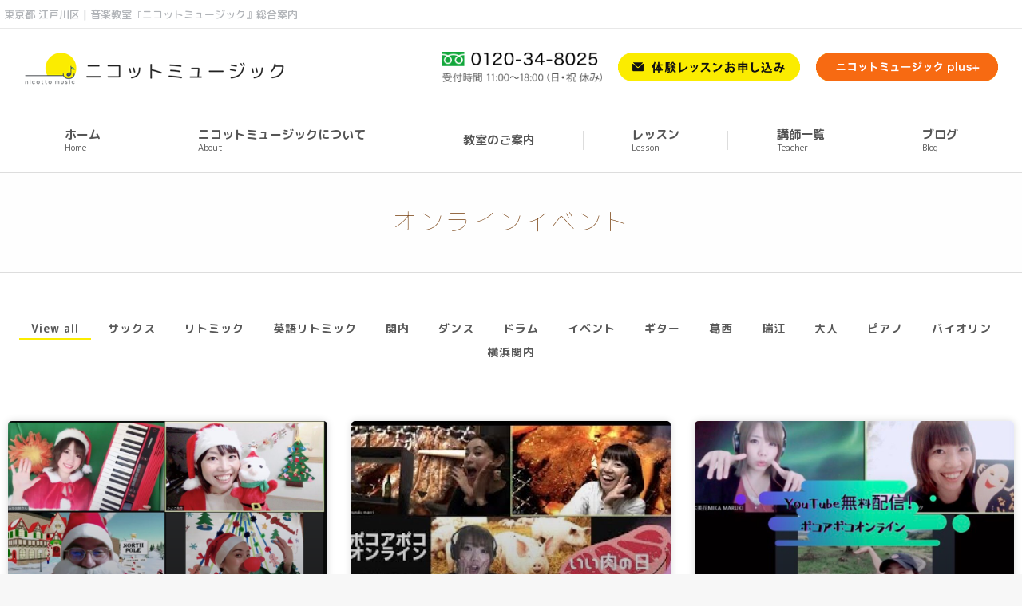

--- FILE ---
content_type: text/html; charset=UTF-8
request_url: https://nicottomusic.com/online-event/
body_size: 23707
content:
<!DOCTYPE html>
<!--[if !(IE 6) | !(IE 7) | !(IE 8)  ]><!-->
<html lang="ja" class="no-js">
<!--<![endif]-->
<head>
	<meta charset="UTF-8" />
		<meta name="viewport" content="width=device-width, initial-scale=1, maximum-scale=1, user-scalable=0">
			<link rel="profile" href="https://gmpg.org/xfn/11" />
	        <script type="text/javascript">
            if (/Android|webOS|iPhone|iPad|iPod|BlackBerry|IEMobile|Opera Mini/i.test(navigator.userAgent)) {
                var originalAddEventListener = EventTarget.prototype.addEventListener,
                    oldWidth = window.innerWidth;

                EventTarget.prototype.addEventListener = function (eventName, eventHandler, useCapture) {
                    if (eventName === "resize") {
                        originalAddEventListener.call(this, eventName, function (event) {
                            if (oldWidth === window.innerWidth) {
                                return;
                            }
                            oldWidth = window.innerWidth;
                            if (eventHandler.handleEvent) {
                                eventHandler.handleEvent.call(this, event);
                            }
                            else {
                                eventHandler.call(this, event);
                            };
                        }, useCapture);
                    }
                    else {
                        originalAddEventListener.call(this, eventName, eventHandler, useCapture);
                    };
                };
            };
        </script>
		
<script src="//kitchen.juicer.cc?color=9tHXjBJX/34=" async></script>

<meta name='robots' content='index, follow, max-image-preview:large, max-snippet:-1, max-video-preview:-1' />

	<!-- This site is optimized with the Yoast SEO plugin v24.3 - https://yoast.com/wordpress/plugins/seo/ -->
	<title>オンラインイベント - 葛西・瑞江＊ピアノ・リトミック総合音楽教室「ニコットミュージック」</title>
	<link rel="canonical" href="https://nicottomusic.com/online-event/" />
	<link rel="next" href="https://nicottomusic.com/online-event/page/2/" />
	<meta property="og:locale" content="ja_JP" />
	<meta property="og:type" content="article" />
	<meta property="og:title" content="オンラインイベント - 葛西・瑞江＊ピアノ・リトミック総合音楽教室「ニコットミュージック」" />
	<meta property="og:url" content="https://nicottomusic.com/online-event/" />
	<meta property="og:site_name" content="葛西・瑞江＊ピアノ・リトミック総合音楽教室「ニコットミュージック」" />
	<meta name="twitter:card" content="summary_large_image" />
	<script type="application/ld+json" class="yoast-schema-graph">{"@context":"https://schema.org","@graph":[{"@type":"CollectionPage","@id":"https://nicottomusic.com/online-event/","url":"https://nicottomusic.com/online-event/","name":"オンラインイベント - 葛西・瑞江＊ピアノ・リトミック総合音楽教室「ニコットミュージック」","isPartOf":{"@id":"https://nicottomusic.com/#website"},"primaryImageOfPage":{"@id":"https://nicottomusic.com/online-event/#primaryimage"},"image":{"@id":"https://nicottomusic.com/online-event/#primaryimage"},"thumbnailUrl":"https://nicottomusic.com/wp-content/uploads/2022/08/test.nicottomusic.com-20220822_152428_645746.jpg","breadcrumb":{"@id":"https://nicottomusic.com/online-event/#breadcrumb"},"inLanguage":"ja"},{"@type":"ImageObject","inLanguage":"ja","@id":"https://nicottomusic.com/online-event/#primaryimage","url":"https://nicottomusic.com/wp-content/uploads/2022/08/test.nicottomusic.com-20220822_152428_645746.jpg","contentUrl":"https://nicottomusic.com/wp-content/uploads/2022/08/test.nicottomusic.com-20220822_152428_645746.jpg","width":1280,"height":720},{"@type":"BreadcrumbList","@id":"https://nicottomusic.com/online-event/#breadcrumb","itemListElement":[{"@type":"ListItem","position":1,"name":"ホーム","item":"https://nicottomusic.com/"},{"@type":"ListItem","position":2,"name":"オンラインイベント"}]},{"@type":"WebSite","@id":"https://nicottomusic.com/#website","url":"https://nicottomusic.com/","name":"葛西・瑞江＊ピアノ・リトミック総合音楽教室「ニコットミュージック」","description":"瑞江・葛西〜音楽で心に笑顔を〜ピアノ、バイオリン、サックスなどのレッスンに加え、リトミックや英語レッスンも実施。まずは体験レッスンへ","publisher":{"@id":"https://nicottomusic.com/#/schema/person/0c1b02e3177a8e28d455a860188fd8bd"},"potentialAction":[{"@type":"SearchAction","target":{"@type":"EntryPoint","urlTemplate":"https://nicottomusic.com/?s={search_term_string}"},"query-input":{"@type":"PropertyValueSpecification","valueRequired":true,"valueName":"search_term_string"}}],"inLanguage":"ja"},{"@type":["Person","Organization"],"@id":"https://nicottomusic.com/#/schema/person/0c1b02e3177a8e28d455a860188fd8bd","name":"TakemuraKayoko","image":{"@type":"ImageObject","inLanguage":"ja","@id":"https://nicottomusic.com/#/schema/person/image/","url":"https://nicottomusic.com/wp-content/uploads/2022/08/test.nicottomusic.com-20220821_185854_587093.png","contentUrl":"https://nicottomusic.com/wp-content/uploads/2022/08/test.nicottomusic.com-20220821_185854_587093.png","width":326,"height":41,"caption":"TakemuraKayoko"},"logo":{"@id":"https://nicottomusic.com/#/schema/person/image/"},"sameAs":["https://nicottomusic.com/teacher/kayoko-takemura/"]}]}</script>
	<!-- / Yoast SEO plugin. -->


<link rel='dns-prefetch' href='//fonts.googleapis.com' />
<link rel="alternate" type="application/rss+xml" title="葛西・瑞江＊ピアノ・リトミック総合音楽教室「ニコットミュージック」 &raquo; フィード" href="https://nicottomusic.com/feed/" />
<link rel="alternate" type="application/rss+xml" title="葛西・瑞江＊ピアノ・リトミック総合音楽教室「ニコットミュージック」 &raquo; コメントフィード" href="https://nicottomusic.com/comments/feed/" />
<link rel="alternate" type="application/rss+xml" title="葛西・瑞江＊ピアノ・リトミック総合音楽教室「ニコットミュージック」 &raquo; オンラインイベント カテゴリーのフィード" href="https://nicottomusic.com/online-event/feed/" />
<style id='wp-img-auto-sizes-contain-inline-css' type='text/css'>
img:is([sizes=auto i],[sizes^="auto," i]){contain-intrinsic-size:3000px 1500px}
/*# sourceURL=wp-img-auto-sizes-contain-inline-css */
</style>
<link rel='stylesheet' id='sbi_styles-css' href='https://nicottomusic.com/wp-content/plugins/instagram-feed/css/sbi-styles.min.css?ver=6.8.0' type='text/css' media='all' />
<style id='wp-emoji-styles-inline-css' type='text/css'>

	img.wp-smiley, img.emoji {
		display: inline !important;
		border: none !important;
		box-shadow: none !important;
		height: 1em !important;
		width: 1em !important;
		margin: 0 0.07em !important;
		vertical-align: -0.1em !important;
		background: none !important;
		padding: 0 !important;
	}
/*# sourceURL=wp-emoji-styles-inline-css */
</style>
<link rel='stylesheet' id='wp-block-library-css' href='https://nicottomusic.com/wp-includes/css/dist/block-library/style.min.css?ver=6.9' type='text/css' media='all' />
<style id='wp-block-library-inline-css' type='text/css'>
/* VK Color Palettes */

/*# sourceURL=wp-block-library-inline-css */
</style><style id='wp-block-paragraph-inline-css' type='text/css'>
.is-small-text{font-size:.875em}.is-regular-text{font-size:1em}.is-large-text{font-size:2.25em}.is-larger-text{font-size:3em}.has-drop-cap:not(:focus):first-letter{float:left;font-size:8.4em;font-style:normal;font-weight:100;line-height:.68;margin:.05em .1em 0 0;text-transform:uppercase}body.rtl .has-drop-cap:not(:focus):first-letter{float:none;margin-left:.1em}p.has-drop-cap.has-background{overflow:hidden}:root :where(p.has-background){padding:1.25em 2.375em}:where(p.has-text-color:not(.has-link-color)) a{color:inherit}p.has-text-align-left[style*="writing-mode:vertical-lr"],p.has-text-align-right[style*="writing-mode:vertical-rl"]{rotate:180deg}
/*# sourceURL=https://nicottomusic.com/wp-includes/blocks/paragraph/style.min.css */
</style>
<style id='global-styles-inline-css' type='text/css'>
:root{--wp--preset--aspect-ratio--square: 1;--wp--preset--aspect-ratio--4-3: 4/3;--wp--preset--aspect-ratio--3-4: 3/4;--wp--preset--aspect-ratio--3-2: 3/2;--wp--preset--aspect-ratio--2-3: 2/3;--wp--preset--aspect-ratio--16-9: 16/9;--wp--preset--aspect-ratio--9-16: 9/16;--wp--preset--color--black: #000000;--wp--preset--color--cyan-bluish-gray: #abb8c3;--wp--preset--color--white: #FFF;--wp--preset--color--pale-pink: #f78da7;--wp--preset--color--vivid-red: #cf2e2e;--wp--preset--color--luminous-vivid-orange: #ff6900;--wp--preset--color--luminous-vivid-amber: #fcb900;--wp--preset--color--light-green-cyan: #7bdcb5;--wp--preset--color--vivid-green-cyan: #00d084;--wp--preset--color--pale-cyan-blue: #8ed1fc;--wp--preset--color--vivid-cyan-blue: #0693e3;--wp--preset--color--vivid-purple: #9b51e0;--wp--preset--color--accent: #fbec00;--wp--preset--color--dark-gray: #111;--wp--preset--color--light-gray: #767676;--wp--preset--gradient--vivid-cyan-blue-to-vivid-purple: linear-gradient(135deg,rgb(6,147,227) 0%,rgb(155,81,224) 100%);--wp--preset--gradient--light-green-cyan-to-vivid-green-cyan: linear-gradient(135deg,rgb(122,220,180) 0%,rgb(0,208,130) 100%);--wp--preset--gradient--luminous-vivid-amber-to-luminous-vivid-orange: linear-gradient(135deg,rgb(252,185,0) 0%,rgb(255,105,0) 100%);--wp--preset--gradient--luminous-vivid-orange-to-vivid-red: linear-gradient(135deg,rgb(255,105,0) 0%,rgb(207,46,46) 100%);--wp--preset--gradient--very-light-gray-to-cyan-bluish-gray: linear-gradient(135deg,rgb(238,238,238) 0%,rgb(169,184,195) 100%);--wp--preset--gradient--cool-to-warm-spectrum: linear-gradient(135deg,rgb(74,234,220) 0%,rgb(151,120,209) 20%,rgb(207,42,186) 40%,rgb(238,44,130) 60%,rgb(251,105,98) 80%,rgb(254,248,76) 100%);--wp--preset--gradient--blush-light-purple: linear-gradient(135deg,rgb(255,206,236) 0%,rgb(152,150,240) 100%);--wp--preset--gradient--blush-bordeaux: linear-gradient(135deg,rgb(254,205,165) 0%,rgb(254,45,45) 50%,rgb(107,0,62) 100%);--wp--preset--gradient--luminous-dusk: linear-gradient(135deg,rgb(255,203,112) 0%,rgb(199,81,192) 50%,rgb(65,88,208) 100%);--wp--preset--gradient--pale-ocean: linear-gradient(135deg,rgb(255,245,203) 0%,rgb(182,227,212) 50%,rgb(51,167,181) 100%);--wp--preset--gradient--electric-grass: linear-gradient(135deg,rgb(202,248,128) 0%,rgb(113,206,126) 100%);--wp--preset--gradient--midnight: linear-gradient(135deg,rgb(2,3,129) 0%,rgb(40,116,252) 100%);--wp--preset--font-size--small: 13px;--wp--preset--font-size--medium: 20px;--wp--preset--font-size--large: 36px;--wp--preset--font-size--x-large: 42px;--wp--preset--spacing--20: 0.44rem;--wp--preset--spacing--30: 0.67rem;--wp--preset--spacing--40: 1rem;--wp--preset--spacing--50: 1.5rem;--wp--preset--spacing--60: 2.25rem;--wp--preset--spacing--70: 3.38rem;--wp--preset--spacing--80: 5.06rem;--wp--preset--shadow--natural: 6px 6px 9px rgba(0, 0, 0, 0.2);--wp--preset--shadow--deep: 12px 12px 50px rgba(0, 0, 0, 0.4);--wp--preset--shadow--sharp: 6px 6px 0px rgba(0, 0, 0, 0.2);--wp--preset--shadow--outlined: 6px 6px 0px -3px rgb(255, 255, 255), 6px 6px rgb(0, 0, 0);--wp--preset--shadow--crisp: 6px 6px 0px rgb(0, 0, 0);}:where(.is-layout-flex){gap: 0.5em;}:where(.is-layout-grid){gap: 0.5em;}body .is-layout-flex{display: flex;}.is-layout-flex{flex-wrap: wrap;align-items: center;}.is-layout-flex > :is(*, div){margin: 0;}body .is-layout-grid{display: grid;}.is-layout-grid > :is(*, div){margin: 0;}:where(.wp-block-columns.is-layout-flex){gap: 2em;}:where(.wp-block-columns.is-layout-grid){gap: 2em;}:where(.wp-block-post-template.is-layout-flex){gap: 1.25em;}:where(.wp-block-post-template.is-layout-grid){gap: 1.25em;}.has-black-color{color: var(--wp--preset--color--black) !important;}.has-cyan-bluish-gray-color{color: var(--wp--preset--color--cyan-bluish-gray) !important;}.has-white-color{color: var(--wp--preset--color--white) !important;}.has-pale-pink-color{color: var(--wp--preset--color--pale-pink) !important;}.has-vivid-red-color{color: var(--wp--preset--color--vivid-red) !important;}.has-luminous-vivid-orange-color{color: var(--wp--preset--color--luminous-vivid-orange) !important;}.has-luminous-vivid-amber-color{color: var(--wp--preset--color--luminous-vivid-amber) !important;}.has-light-green-cyan-color{color: var(--wp--preset--color--light-green-cyan) !important;}.has-vivid-green-cyan-color{color: var(--wp--preset--color--vivid-green-cyan) !important;}.has-pale-cyan-blue-color{color: var(--wp--preset--color--pale-cyan-blue) !important;}.has-vivid-cyan-blue-color{color: var(--wp--preset--color--vivid-cyan-blue) !important;}.has-vivid-purple-color{color: var(--wp--preset--color--vivid-purple) !important;}.has-black-background-color{background-color: var(--wp--preset--color--black) !important;}.has-cyan-bluish-gray-background-color{background-color: var(--wp--preset--color--cyan-bluish-gray) !important;}.has-white-background-color{background-color: var(--wp--preset--color--white) !important;}.has-pale-pink-background-color{background-color: var(--wp--preset--color--pale-pink) !important;}.has-vivid-red-background-color{background-color: var(--wp--preset--color--vivid-red) !important;}.has-luminous-vivid-orange-background-color{background-color: var(--wp--preset--color--luminous-vivid-orange) !important;}.has-luminous-vivid-amber-background-color{background-color: var(--wp--preset--color--luminous-vivid-amber) !important;}.has-light-green-cyan-background-color{background-color: var(--wp--preset--color--light-green-cyan) !important;}.has-vivid-green-cyan-background-color{background-color: var(--wp--preset--color--vivid-green-cyan) !important;}.has-pale-cyan-blue-background-color{background-color: var(--wp--preset--color--pale-cyan-blue) !important;}.has-vivid-cyan-blue-background-color{background-color: var(--wp--preset--color--vivid-cyan-blue) !important;}.has-vivid-purple-background-color{background-color: var(--wp--preset--color--vivid-purple) !important;}.has-black-border-color{border-color: var(--wp--preset--color--black) !important;}.has-cyan-bluish-gray-border-color{border-color: var(--wp--preset--color--cyan-bluish-gray) !important;}.has-white-border-color{border-color: var(--wp--preset--color--white) !important;}.has-pale-pink-border-color{border-color: var(--wp--preset--color--pale-pink) !important;}.has-vivid-red-border-color{border-color: var(--wp--preset--color--vivid-red) !important;}.has-luminous-vivid-orange-border-color{border-color: var(--wp--preset--color--luminous-vivid-orange) !important;}.has-luminous-vivid-amber-border-color{border-color: var(--wp--preset--color--luminous-vivid-amber) !important;}.has-light-green-cyan-border-color{border-color: var(--wp--preset--color--light-green-cyan) !important;}.has-vivid-green-cyan-border-color{border-color: var(--wp--preset--color--vivid-green-cyan) !important;}.has-pale-cyan-blue-border-color{border-color: var(--wp--preset--color--pale-cyan-blue) !important;}.has-vivid-cyan-blue-border-color{border-color: var(--wp--preset--color--vivid-cyan-blue) !important;}.has-vivid-purple-border-color{border-color: var(--wp--preset--color--vivid-purple) !important;}.has-vivid-cyan-blue-to-vivid-purple-gradient-background{background: var(--wp--preset--gradient--vivid-cyan-blue-to-vivid-purple) !important;}.has-light-green-cyan-to-vivid-green-cyan-gradient-background{background: var(--wp--preset--gradient--light-green-cyan-to-vivid-green-cyan) !important;}.has-luminous-vivid-amber-to-luminous-vivid-orange-gradient-background{background: var(--wp--preset--gradient--luminous-vivid-amber-to-luminous-vivid-orange) !important;}.has-luminous-vivid-orange-to-vivid-red-gradient-background{background: var(--wp--preset--gradient--luminous-vivid-orange-to-vivid-red) !important;}.has-very-light-gray-to-cyan-bluish-gray-gradient-background{background: var(--wp--preset--gradient--very-light-gray-to-cyan-bluish-gray) !important;}.has-cool-to-warm-spectrum-gradient-background{background: var(--wp--preset--gradient--cool-to-warm-spectrum) !important;}.has-blush-light-purple-gradient-background{background: var(--wp--preset--gradient--blush-light-purple) !important;}.has-blush-bordeaux-gradient-background{background: var(--wp--preset--gradient--blush-bordeaux) !important;}.has-luminous-dusk-gradient-background{background: var(--wp--preset--gradient--luminous-dusk) !important;}.has-pale-ocean-gradient-background{background: var(--wp--preset--gradient--pale-ocean) !important;}.has-electric-grass-gradient-background{background: var(--wp--preset--gradient--electric-grass) !important;}.has-midnight-gradient-background{background: var(--wp--preset--gradient--midnight) !important;}.has-small-font-size{font-size: var(--wp--preset--font-size--small) !important;}.has-medium-font-size{font-size: var(--wp--preset--font-size--medium) !important;}.has-large-font-size{font-size: var(--wp--preset--font-size--large) !important;}.has-x-large-font-size{font-size: var(--wp--preset--font-size--x-large) !important;}
/*# sourceURL=global-styles-inline-css */
</style>

<style id='classic-theme-styles-inline-css' type='text/css'>
/*! This file is auto-generated */
.wp-block-button__link{color:#fff;background-color:#32373c;border-radius:9999px;box-shadow:none;text-decoration:none;padding:calc(.667em + 2px) calc(1.333em + 2px);font-size:1.125em}.wp-block-file__button{background:#32373c;color:#fff;text-decoration:none}
/*# sourceURL=/wp-includes/css/classic-themes.min.css */
</style>
<link rel='stylesheet' id='vk-components-style-css' href='https://nicottomusic.com/wp-content/plugins/vk-blocks/vendor/vektor-inc/vk-component/src//assets/css/vk-components.css?ver=1.6.5' type='text/css' media='all' />
<link rel='stylesheet' id='vk-swiper-style-css' href='https://nicottomusic.com/wp-content/plugins/vk-blocks/vendor/vektor-inc/vk-swiper/src/assets/css/swiper-bundle.min.css?ver=11.0.2' type='text/css' media='all' />
<link rel='stylesheet' id='vkblocks-bootstrap-css' href='https://nicottomusic.com/wp-content/plugins/vk-blocks/build/bootstrap_vk_using.css?ver=4.3.1' type='text/css' media='all' />
<link rel='stylesheet' id='vk-blocks-build-css-css' href='https://nicottomusic.com/wp-content/plugins/vk-blocks/build/block-build.css?ver=1.94.2.2' type='text/css' media='all' />
<style id='vk-blocks-build-css-inline-css' type='text/css'>
:root {--vk_flow-arrow: url(https://nicottomusic.com/wp-content/plugins/vk-blocks/inc/vk-blocks/images/arrow_bottom.svg);--vk_image-mask-circle: url(https://nicottomusic.com/wp-content/plugins/vk-blocks/inc/vk-blocks/images/circle.svg);--vk_image-mask-wave01: url(https://nicottomusic.com/wp-content/plugins/vk-blocks/inc/vk-blocks/images/wave01.svg);--vk_image-mask-wave02: url(https://nicottomusic.com/wp-content/plugins/vk-blocks/inc/vk-blocks/images/wave02.svg);--vk_image-mask-wave03: url(https://nicottomusic.com/wp-content/plugins/vk-blocks/inc/vk-blocks/images/wave03.svg);--vk_image-mask-wave04: url(https://nicottomusic.com/wp-content/plugins/vk-blocks/inc/vk-blocks/images/wave04.svg);}
:root { --vk-size-text: 16px; /* --vk-color-primary is deprecated. */ --vk-color-primary:#337ab7; }

	:root {

		--vk-balloon-border-width:1px;

		--vk-balloon-speech-offset:-12px;
	}
	
/*# sourceURL=vk-blocks-build-css-inline-css */
</style>
<link rel='stylesheet' id='vk-font-awesome-css' href='https://nicottomusic.com/wp-content/plugins/vk-blocks/vendor/vektor-inc/font-awesome-versions/src/versions/6/css/all.min.css?ver=6.4.2' type='text/css' media='all' />
<link rel='stylesheet' id='elementor-frontend-css' href='https://nicottomusic.com/wp-content/uploads/elementor/css/custom-frontend.min.css?ver=1757584855' type='text/css' media='all' />
<link rel='stylesheet' id='widget-image-css' href='https://nicottomusic.com/wp-content/plugins/elementor/assets/css/widget-image.min.css?ver=3.27.0' type='text/css' media='all' />
<link rel='stylesheet' id='widget-icon-box-css' href='https://nicottomusic.com/wp-content/uploads/elementor/css/custom-widget-icon-box.min.css?ver=1757584856' type='text/css' media='all' />
<link rel='stylesheet' id='widget-divider-css' href='https://nicottomusic.com/wp-content/plugins/elementor/assets/css/widget-divider.min.css?ver=3.27.0' type='text/css' media='all' />
<link rel='stylesheet' id='the7-vertical-menu-widget-css' href='https://nicottomusic.com/wp-content/themes/dt-the7/css/compatibility/elementor/the7-vertical-menu-widget.min.css?ver=10.13.1' type='text/css' media='all' />
<link rel='stylesheet' id='widget-spacer-css' href='https://nicottomusic.com/wp-content/plugins/elementor/assets/css/widget-spacer.min.css?ver=3.27.0' type='text/css' media='all' />
<link rel='stylesheet' id='e-animation-shrink-css' href='https://nicottomusic.com/wp-content/plugins/elementor/assets/lib/animations/styles/e-animation-shrink.min.css?ver=3.27.0' type='text/css' media='all' />
<link rel='stylesheet' id='widget-heading-css' href='https://nicottomusic.com/wp-content/plugins/elementor/assets/css/widget-heading.min.css?ver=3.27.0' type='text/css' media='all' />
<link rel='stylesheet' id='widget-text-editor-css' href='https://nicottomusic.com/wp-content/plugins/elementor/assets/css/widget-text-editor.min.css?ver=3.27.0' type='text/css' media='all' />
<link rel='stylesheet' id='widget-posts-css' href='https://nicottomusic.com/wp-content/plugins/elementor-pro/assets/css/widget-posts.min.css?ver=3.27.0' type='text/css' media='all' />
<link rel='stylesheet' id='elementor-icons-css' href='https://nicottomusic.com/wp-content/plugins/elementor/assets/lib/eicons/css/elementor-icons.min.css?ver=5.35.0' type='text/css' media='all' />
<link rel='stylesheet' id='elementor-post-6-css' href='https://nicottomusic.com/wp-content/uploads/elementor/css/post-6.css?ver=1757584856' type='text/css' media='all' />
<link rel='stylesheet' id='sbistyles-css' href='https://nicottomusic.com/wp-content/plugins/instagram-feed/css/sbi-styles.min.css?ver=6.8.0' type='text/css' media='all' />
<link rel='stylesheet' id='elementor-post-82-css' href='https://nicottomusic.com/wp-content/uploads/elementor/css/post-82.css?ver=1757584857' type='text/css' media='all' />
<link rel='stylesheet' id='elementor-post-260-css' href='https://nicottomusic.com/wp-content/uploads/elementor/css/post-260.css?ver=1757584857' type='text/css' media='all' />
<link rel='stylesheet' id='tablepress-default-css' href='https://nicottomusic.com/wp-content/tablepress-combined.min.css?ver=51' type='text/css' media='all' />
<link rel='stylesheet' id='dt-web-fonts-css' href='https://fonts.googleapis.com/css?family=M+PLUS+Rounded+1c:100,400,500,600,700%7CZen+Maru+Gothic:400,600,700%7CRoboto:400,600,700' type='text/css' media='all' />
<link rel='stylesheet' id='dt-main-css' href='https://nicottomusic.com/wp-content/themes/dt-the7/css/main.min.css?ver=10.13.1' type='text/css' media='all' />
<style id='dt-main-inline-css' type='text/css'>
body #load {
  display: block;
  height: 100%;
  overflow: hidden;
  position: fixed;
  width: 100%;
  z-index: 9901;
  opacity: 1;
  visibility: visible;
  transition: all .35s ease-out;
}
.load-wrap {
  width: 100%;
  height: 100%;
  background-position: center center;
  background-repeat: no-repeat;
  text-align: center;
  display: -ms-flexbox;
  display: -ms-flex;
  display: flex;
  -ms-align-items: center;
  -ms-flex-align: center;
  align-items: center;
  -ms-flex-flow: column wrap;
  flex-flow: column wrap;
  -ms-flex-pack: center;
  -ms-justify-content: center;
  justify-content: center;
}
.load-wrap > svg {
  position: absolute;
  top: 50%;
  left: 50%;
  transform: translate(-50%,-50%);
}
#load {
  background: var(--the7-elementor-beautiful-loading-bg,#ffffff);
  --the7-beautiful-spinner-color2: var(--the7-beautiful-spinner-color,rgba(51,51,51,0.25));
}

/*# sourceURL=dt-main-inline-css */
</style>
<link rel='stylesheet' id='the7-font-css' href='https://nicottomusic.com/wp-content/themes/dt-the7/fonts/icomoon-the7-font/icomoon-the7-font.min.css?ver=10.13.1' type='text/css' media='all' />
<link rel='stylesheet' id='the7-custom-scrollbar-css' href='https://nicottomusic.com/wp-content/themes/dt-the7/lib/custom-scrollbar/custom-scrollbar.min.css?ver=10.13.1' type='text/css' media='all' />
<link rel='stylesheet' id='the7-css-vars-css' href='https://nicottomusic.com/wp-content/uploads/the7-css/css-vars.css?ver=77b0319189c4' type='text/css' media='all' />
<link rel='stylesheet' id='dt-custom-css' href='https://nicottomusic.com/wp-content/uploads/the7-css/custom.css?ver=77b0319189c4' type='text/css' media='all' />
<link rel='stylesheet' id='dt-media-css' href='https://nicottomusic.com/wp-content/uploads/the7-css/media.css?ver=77b0319189c4' type='text/css' media='all' />
<link rel='stylesheet' id='the7-mega-menu-css' href='https://nicottomusic.com/wp-content/uploads/the7-css/mega-menu.css?ver=77b0319189c4' type='text/css' media='all' />
<link rel='stylesheet' id='style-css' href='https://nicottomusic.com/wp-content/themes/dt-the7/style.css?ver=10.13.1' type='text/css' media='all' />
<link rel='stylesheet' id='the7-elementor-global-css' href='https://nicottomusic.com/wp-content/themes/dt-the7/css/compatibility/elementor/elementor-global.min.css?ver=10.13.1' type='text/css' media='all' />
<link rel='stylesheet' id='google-fonts-1-css' href='https://fonts.googleapis.com/css?family=M+PLUS+Rounded+1c%3A100%2C100italic%2C200%2C200italic%2C300%2C300italic%2C400%2C400italic%2C500%2C500italic%2C600%2C600italic%2C700%2C700italic%2C800%2C800italic%2C900%2C900italic&#038;display=auto&#038;ver=6.9' type='text/css' media='all' />
<link rel='stylesheet' id='elementor-icons-the7-icons-css' href='https://nicottomusic.com/wp-content/themes/dt-the7/fonts/icomoon-the7-font/icomoon-the7-font.min.css?ver=10.13.1' type='text/css' media='all' />
<link rel="preconnect" href="https://fonts.gstatic.com/" crossorigin><script type="text/javascript" src="https://nicottomusic.com/wp-includes/js/jquery/jquery.min.js?ver=3.7.1" id="jquery-core-js"></script>
<script type="text/javascript" src="https://nicottomusic.com/wp-includes/js/jquery/jquery-migrate.min.js?ver=3.4.1" id="jquery-migrate-js"></script>
<script type="text/javascript" id="dt-above-fold-js-extra">
/* <![CDATA[ */
var dtLocal = {"themeUrl":"https://nicottomusic.com/wp-content/themes/dt-the7","passText":"To view this protected post, enter the password below:","moreButtonText":{"loading":"Loading...","loadMore":"Load more"},"postID":"332","ajaxurl":"https://nicottomusic.com/wp-admin/admin-ajax.php","REST":{"baseUrl":"https://nicottomusic.com/wp-json/the7/v1","endpoints":{"sendMail":"/send-mail"}},"contactMessages":{"required":"One or more fields have an error. Please check and try again.","terms":"Please accept the privacy policy.","fillTheCaptchaError":"Please, fill the captcha."},"captchaSiteKey":"","ajaxNonce":"59715c99e7","pageData":{"type":"archive","template":"page","layout":null},"themeSettings":{"smoothScroll":"off","lazyLoading":false,"accentColor":{"mode":"solid","color":"#fbec00"},"desktopHeader":{"height":180},"ToggleCaptionEnabled":"disabled","ToggleCaption":"Navigation","floatingHeader":{"showAfter":94,"showMenu":true,"height":130,"logo":{"showLogo":true,"html":"\u003Cimg class=\" preload-me\" src=\"https://nicottomusic.com/wp-content/uploads/2022/08/test.nicottomusic.com-20220821_185854_587093.png\" srcset=\"https://nicottomusic.com/wp-content/uploads/2022/08/test.nicottomusic.com-20220821_185854_587093.png 326w, https://nicottomusic.com/wp-content/uploads/2022/08/test.nicottomusic.com-20220821_185800_488704.png 651w\" width=\"326\" height=\"41\"   sizes=\"326px\" alt=\"\u845b\u897f\u30fb\u745e\u6c5f\uff0a\u30d4\u30a2\u30ce\u30fb\u30ea\u30c8\u30df\u30c3\u30af\u7dcf\u5408\u97f3\u697d\u6559\u5ba4\u300c\u30cb\u30b3\u30c3\u30c8\u30df\u30e5\u30fc\u30b8\u30c3\u30af\u300d\" /\u003E","url":"https://nicottomusic.com/"}},"topLine":{"floatingTopLine":{"logo":{"showLogo":false,"html":""}}},"mobileHeader":{"firstSwitchPoint":992,"secondSwitchPoint":778,"firstSwitchPointHeight":90,"secondSwitchPointHeight":70,"mobileToggleCaptionEnabled":"disabled","mobileToggleCaption":"Menu"},"stickyMobileHeaderFirstSwitch":{"logo":{"html":"\u003Cimg class=\" preload-me\" src=\"https://nicottomusic.com/wp-content/uploads/2022/08/test.nicottomusic.com-20220821_185854_587093.png\" srcset=\"https://nicottomusic.com/wp-content/uploads/2022/08/test.nicottomusic.com-20220821_185854_587093.png 326w, https://nicottomusic.com/wp-content/uploads/2022/08/test.nicottomusic.com-20220821_185800_488704.png 651w\" width=\"326\" height=\"41\"   sizes=\"326px\" alt=\"\u845b\u897f\u30fb\u745e\u6c5f\uff0a\u30d4\u30a2\u30ce\u30fb\u30ea\u30c8\u30df\u30c3\u30af\u7dcf\u5408\u97f3\u697d\u6559\u5ba4\u300c\u30cb\u30b3\u30c3\u30c8\u30df\u30e5\u30fc\u30b8\u30c3\u30af\u300d\" /\u003E"}},"stickyMobileHeaderSecondSwitch":{"logo":{"html":"\u003Cimg class=\" preload-me\" src=\"https://nicottomusic.com/wp-content/uploads/2022/08/test.nicottomusic.com-20220821_185854_587093.png\" srcset=\"https://nicottomusic.com/wp-content/uploads/2022/08/test.nicottomusic.com-20220821_185854_587093.png 326w, https://nicottomusic.com/wp-content/uploads/2022/08/test.nicottomusic.com-20220821_185800_488704.png 651w\" width=\"326\" height=\"41\"   sizes=\"326px\" alt=\"\u845b\u897f\u30fb\u745e\u6c5f\uff0a\u30d4\u30a2\u30ce\u30fb\u30ea\u30c8\u30df\u30c3\u30af\u7dcf\u5408\u97f3\u697d\u6559\u5ba4\u300c\u30cb\u30b3\u30c3\u30c8\u30df\u30e5\u30fc\u30b8\u30c3\u30af\u300d\" /\u003E"}},"content":{"textColor":"#8b8d94","headerColor":"#595959"},"sidebar":{"switchPoint":992},"boxedWidth":"1280px","stripes":{"stripe1":{"textColor":"#787d85","headerColor":"#3b3f4a"},"stripe2":{"textColor":"#8b9199","headerColor":"#ffffff"},"stripe3":{"textColor":"#ffffff","headerColor":"#ffffff"}}},"elementor":{"settings":{"container_width":1500}}};
var dtShare = {"shareButtonText":{"facebook":"Share on Facebook","twitter":"Tweet","pinterest":"Pin it","linkedin":"Share on Linkedin","whatsapp":"Share on Whatsapp"},"overlayOpacity":"85"};
//# sourceURL=dt-above-fold-js-extra
/* ]]> */
</script>
<script type="text/javascript" src="https://nicottomusic.com/wp-content/themes/dt-the7/js/above-the-fold.min.js?ver=10.13.1" id="dt-above-fold-js"></script>
<link rel="https://api.w.org/" href="https://nicottomusic.com/wp-json/" /><link rel="alternate" title="JSON" type="application/json" href="https://nicottomusic.com/wp-json/wp/v2/categories/17" /><link rel="EditURI" type="application/rsd+xml" title="RSD" href="https://nicottomusic.com/xmlrpc.php?rsd" />
<meta name="generator" content="WordPress 6.9" />
<meta name="generator" content="Elementor 3.27.0; settings: css_print_method-external, google_font-enabled, font_display-auto">
			<style>
				.e-con.e-parent:nth-of-type(n+4):not(.e-lazyloaded):not(.e-no-lazyload),
				.e-con.e-parent:nth-of-type(n+4):not(.e-lazyloaded):not(.e-no-lazyload) * {
					background-image: none !important;
				}
				@media screen and (max-height: 1024px) {
					.e-con.e-parent:nth-of-type(n+3):not(.e-lazyloaded):not(.e-no-lazyload),
					.e-con.e-parent:nth-of-type(n+3):not(.e-lazyloaded):not(.e-no-lazyload) * {
						background-image: none !important;
					}
				}
				@media screen and (max-height: 640px) {
					.e-con.e-parent:nth-of-type(n+2):not(.e-lazyloaded):not(.e-no-lazyload),
					.e-con.e-parent:nth-of-type(n+2):not(.e-lazyloaded):not(.e-no-lazyload) * {
						background-image: none !important;
					}
				}
			</style>
			<noscript><style>.lazyload[data-src]{display:none !important;}</style></noscript><style>.lazyload{background-image:none !important;}.lazyload:before{background-image:none !important;}</style><meta name="generator" content="Powered by Slider Revolution 6.5.31 - responsive, Mobile-Friendly Slider Plugin for WordPress with comfortable drag and drop interface." />
<script type="text/javascript" id="the7-loader-script">
document.addEventListener("DOMContentLoaded", function(event) {
	var load = document.getElementById("load");
	if(!load.classList.contains('loader-removed')){
		var removeLoading = setTimeout(function() {
			load.className += " loader-removed";
		}, 300);
	}
});
</script>
		<link rel="icon" href="https://nicottomusic.com/wp-content/uploads/2022/08/test.nicottomusic.com-20220821_190201_293803.png" type="image/png" sizes="16x16"/><link rel="icon" href="https://nicottomusic.com/wp-content/uploads/2022/08/test.nicottomusic.com-20220821_190201_545307.png" type="image/png" sizes="32x32"/><link rel="apple-touch-icon" href="https://nicottomusic.com/wp-content/uploads/2022/08/test.nicottomusic.com-20220821_190201_781420.png"><link rel="apple-touch-icon" sizes="76x76" href="https://nicottomusic.com/wp-content/uploads/2022/08/test.nicottomusic.com-20220821_190202_070779.png"><link rel="apple-touch-icon" sizes="120x120" href="https://nicottomusic.com/wp-content/uploads/2022/08/test.nicottomusic.com-20220821_190202_237801.png"><link rel="apple-touch-icon" sizes="152x152" href="https://nicottomusic.com/wp-content/uploads/2022/08/test.nicottomusic.com-20220821_190202_441366.png"><script>function setREVStartSize(e){
			//window.requestAnimationFrame(function() {
				window.RSIW = window.RSIW===undefined ? window.innerWidth : window.RSIW;
				window.RSIH = window.RSIH===undefined ? window.innerHeight : window.RSIH;
				try {
					var pw = document.getElementById(e.c).parentNode.offsetWidth,
						newh;
					pw = pw===0 || isNaN(pw) || (e.l=="fullwidth" || e.layout=="fullwidth") ? window.RSIW : pw;
					e.tabw = e.tabw===undefined ? 0 : parseInt(e.tabw);
					e.thumbw = e.thumbw===undefined ? 0 : parseInt(e.thumbw);
					e.tabh = e.tabh===undefined ? 0 : parseInt(e.tabh);
					e.thumbh = e.thumbh===undefined ? 0 : parseInt(e.thumbh);
					e.tabhide = e.tabhide===undefined ? 0 : parseInt(e.tabhide);
					e.thumbhide = e.thumbhide===undefined ? 0 : parseInt(e.thumbhide);
					e.mh = e.mh===undefined || e.mh=="" || e.mh==="auto" ? 0 : parseInt(e.mh,0);
					if(e.layout==="fullscreen" || e.l==="fullscreen")
						newh = Math.max(e.mh,window.RSIH);
					else{
						e.gw = Array.isArray(e.gw) ? e.gw : [e.gw];
						for (var i in e.rl) if (e.gw[i]===undefined || e.gw[i]===0) e.gw[i] = e.gw[i-1];
						e.gh = e.el===undefined || e.el==="" || (Array.isArray(e.el) && e.el.length==0)? e.gh : e.el;
						e.gh = Array.isArray(e.gh) ? e.gh : [e.gh];
						for (var i in e.rl) if (e.gh[i]===undefined || e.gh[i]===0) e.gh[i] = e.gh[i-1];
											
						var nl = new Array(e.rl.length),
							ix = 0,
							sl;
						e.tabw = e.tabhide>=pw ? 0 : e.tabw;
						e.thumbw = e.thumbhide>=pw ? 0 : e.thumbw;
						e.tabh = e.tabhide>=pw ? 0 : e.tabh;
						e.thumbh = e.thumbhide>=pw ? 0 : e.thumbh;
						for (var i in e.rl) nl[i] = e.rl[i]<window.RSIW ? 0 : e.rl[i];
						sl = nl[0];
						for (var i in nl) if (sl>nl[i] && nl[i]>0) { sl = nl[i]; ix=i;}
						var m = pw>(e.gw[ix]+e.tabw+e.thumbw) ? 1 : (pw-(e.tabw+e.thumbw)) / (e.gw[ix]);
						newh =  (e.gh[ix] * m) + (e.tabh + e.thumbh);
					}
					var el = document.getElementById(e.c);
					if (el!==null && el) el.style.height = newh+"px";
					el = document.getElementById(e.c+"_wrapper");
					if (el!==null && el) {
						el.style.height = newh+"px";
						el.style.display = "block";
					}
				} catch(e){
					console.log("Failure at Presize of Slider:" + e)
				}
			//});
		  };</script>
		<style type="text/css" id="wp-custom-css">
			@media screen and (max-width: 778px){
.masthead-mobile-header.masthead-mobile {
    position: fixed;
    top: 0;
}
}

/* SPのヘッダーの順序調整 */
footer {z-index:0;}

/*SPのみ改行*/
@media screen and (min-width: 768px){
.br-sp {display: none; }
}		</style>
		<!-- Google tag (gtag.js) -->
<script async src="https://www.googletagmanager.com/gtag/js?id=G-H2T0VPGZ1R"></script>
<script>
  window.dataLayer = window.dataLayer || [];
  function gtag(){dataLayer.push(arguments);}
  gtag('js', new Date());

  gtag('config', 'G-H2T0VPGZ1R');
</script>
<style id='the7-custom-inline-css' type='text/css'>
.sub-nav .menu-item i.fa,
.sub-nav .menu-item i.fas,
.sub-nav .menu-item i.far,
.sub-nav .menu-item i.fab {
	text-align: center;
	width: 1.25em;
}
</style>
<link rel='stylesheet' id='rs-plugin-settings-css' href='https://nicottomusic.com/wp-content/plugins/revslider/public/assets/css/rs6.css?ver=6.5.31' type='text/css' media='all' />
<style id='rs-plugin-settings-inline-css' type='text/css'>
#rs-demo-id {}
/*# sourceURL=rs-plugin-settings-inline-css */
</style>
</head>
<body id="the7-body" class="archive category category-online-event category-17 wp-custom-logo wp-embed-responsive wp-theme-dt-the7 fa_v6_css vk-blocks title-off dt-responsive-on right-mobile-menu-close-icon ouside-menu-close-icon mobile-hamburger-close-bg-enable mobile-hamburger-close-bg-hover-enable  fade-big-mobile-menu-close-icon fade-medium-menu-close-icon srcset-enabled btn-flat custom-btn-color custom-btn-hover-color phantom-sticky phantom-shadow-decoration phantom-main-logo-on sticky-mobile-header top-header first-switch-logo-left first-switch-menu-right second-switch-logo-left second-switch-menu-right right-mobile-menu layzr-loading-on popup-message-style the7-ver-10.13.1 elementor-page-260 elementor-default elementor-kit-6">
<!-- The7 10.13.1 -->
<div id="load" class="spinner-loader">
	<div class="load-wrap"><style type="text/css">
    [class*="the7-spinner-animate-"]{
        animation: spinner-animation 1s cubic-bezier(1,1,1,1) infinite;
        x:46.5px;
        y:40px;
        width:7px;
        height:20px;
        fill:var(--the7-beautiful-spinner-color2);
        opacity: 0.2;
    }
    .the7-spinner-animate-2{
        animation-delay: 0.083s;
    }
    .the7-spinner-animate-3{
        animation-delay: 0.166s;
    }
    .the7-spinner-animate-4{
         animation-delay: 0.25s;
    }
    .the7-spinner-animate-5{
         animation-delay: 0.33s;
    }
    .the7-spinner-animate-6{
         animation-delay: 0.416s;
    }
    .the7-spinner-animate-7{
         animation-delay: 0.5s;
    }
    .the7-spinner-animate-8{
         animation-delay: 0.58s;
    }
    .the7-spinner-animate-9{
         animation-delay: 0.666s;
    }
    .the7-spinner-animate-10{
         animation-delay: 0.75s;
    }
    .the7-spinner-animate-11{
        animation-delay: 0.83s;
    }
    .the7-spinner-animate-12{
        animation-delay: 0.916s;
    }
    @keyframes spinner-animation{
        from {
            opacity: 1;
        }
        to{
            opacity: 0;
        }
    }
</style>
<svg width="75px" height="75px" xmlns="http://www.w3.org/2000/svg" viewBox="0 0 100 100" preserveAspectRatio="xMidYMid">
	<rect class="the7-spinner-animate-1" rx="5" ry="5" transform="rotate(0 50 50) translate(0 -30)"></rect>
	<rect class="the7-spinner-animate-2" rx="5" ry="5" transform="rotate(30 50 50) translate(0 -30)"></rect>
	<rect class="the7-spinner-animate-3" rx="5" ry="5" transform="rotate(60 50 50) translate(0 -30)"></rect>
	<rect class="the7-spinner-animate-4" rx="5" ry="5" transform="rotate(90 50 50) translate(0 -30)"></rect>
	<rect class="the7-spinner-animate-5" rx="5" ry="5" transform="rotate(120 50 50) translate(0 -30)"></rect>
	<rect class="the7-spinner-animate-6" rx="5" ry="5" transform="rotate(150 50 50) translate(0 -30)"></rect>
	<rect class="the7-spinner-animate-7" rx="5" ry="5" transform="rotate(180 50 50) translate(0 -30)"></rect>
	<rect class="the7-spinner-animate-8" rx="5" ry="5" transform="rotate(210 50 50) translate(0 -30)"></rect>
	<rect class="the7-spinner-animate-9" rx="5" ry="5" transform="rotate(240 50 50) translate(0 -30)"></rect>
	<rect class="the7-spinner-animate-10" rx="5" ry="5" transform="rotate(270 50 50) translate(0 -30)"></rect>
	<rect class="the7-spinner-animate-11" rx="5" ry="5" transform="rotate(300 50 50) translate(0 -30)"></rect>
	<rect class="the7-spinner-animate-12" rx="5" ry="5" transform="rotate(330 50 50) translate(0 -30)"></rect>
</svg></div>
</div>
<div id="page" >
	<a class="skip-link screen-reader-text" href="#content">Skip to content</a>

<div class="masthead classic-header justify widgets full-height dividers line-decoration shadow-mobile-header-decoration fade-mobile-menu-icon dt-parent-menu-clickable show-sub-menu-on-hover"  role="banner">

	<div class="top-bar full-width-line top-bar-line-hide">
	<div class="top-bar-bg" ></div>
	<div class="left-widgets mini-widgets"><div class="text-area show-on-desktop in-top-bar-left hide-on-second-switch"><p><a href="/">東京都 江戸川区 | 音楽教室『ニコットミュージック』総合案内</a></p>
</div></div><div class="mini-widgets right-widgets"></div></div>

	<header class="header-bar">

		<div class="branding">
	<div id="site-title" class="assistive-text">葛西・瑞江＊ピアノ・リトミック総合音楽教室「ニコットミュージック」</div>
	<div id="site-description" class="assistive-text">瑞江・葛西〜音楽で心に笑顔を〜ピアノ、バイオリン、サックスなどのレッスンに加え、リトミックや英語レッスンも実施。まずは体験レッスンへ</div>
	<a class="same-logo" href="https://nicottomusic.com/"><img class=" preload-me" src="https://nicottomusic.com/wp-content/uploads/2022/08/test.nicottomusic.com-20220821_185854_587093.png" srcset="https://nicottomusic.com/wp-content/uploads/2022/08/test.nicottomusic.com-20220821_185854_587093.png 326w, https://nicottomusic.com/wp-content/uploads/2022/08/test.nicottomusic.com-20220821_185800_488704.png 651w" width="326" height="41"   sizes="326px" alt="葛西・瑞江＊ピアノ・リトミック総合音楽教室「ニコットミュージック」" /></a><div class="mini-widgets"></div><div class="mini-widgets"><div class="text-area show-on-desktop near-logo-first-switch in-menu-second-switch"><p><a href="tel:0120-34-8025" class="header-tel"><img src="[data-uri]" alt="フリーダイヤル：0120-34-8025" style="width: 200px;" data-src="https://nicottomusic.com/plus/wp-content/themes/dt-the7/add-data/img/img-header-tel-2.png" decoding="async" class="lazyload" data-eio-rwidth="465" data-eio-rheight="90"><noscript><img src="https://nicottomusic.com/plus/wp-content/themes/dt-the7/add-data/img/img-header-tel-2.png" alt="フリーダイヤル：0120-34-8025" style="width: 200px;" data-eio="l"></noscript></a></p>
</div><div class="text-area show-on-desktop in-top-bar-right in-menu-second-switch"><p><a href="/message/"><img src="[data-uri]" alt="今だけ無料体験レッスン" border="0" style="width: 228px;" data-src="https://nicottomusic.com/wp-content/uploads/2024/08/nicottomusic.com-20240808_190516_275230.png" decoding="async" class="lazyload" data-eio-rwidth="381" data-eio-rheight="60"><noscript><img src="https://nicottomusic.com/wp-content/uploads/2024/08/nicottomusic.com-20240808_190516_275230.png" alt="今だけ無料体験レッスン" border="0" style="width: 228px;" data-eio="l"></noscript></a></p>
</div><div class="text-area show-on-desktop in-top-bar-right in-menu-second-switch"><p><a href="https://nicottomusic.com/plus/" target="_blank"><img src="[data-uri]" alt="nicotto plus+" border="0" style="width: 228px;" data-src="https://nicottomusic.com/wp-content/uploads/2025/09/nicottomusic.com-20250911_185954_201192.png" decoding="async" class="lazyload" data-eio-rwidth="381" data-eio-rheight="60"><noscript><img src="https://nicottomusic.com/wp-content/uploads/2025/09/nicottomusic.com-20250911_185954_201192.png" alt="nicotto plus+" border="0" style="width: 228px;" data-eio="l"></noscript></a></p>
</div><a href="https://www.nicomusicschool.com/" class="microwidget-btn mini-button header-elements-button-2 hide-on-desktop hide-on-first-switch hide-on-second-switch microwidget-btn-bg-on microwidget-btn-hover-bg-on disable-animation-bg border-on hover-border-on btn-icon-align-left" target="_blank"><i class="icomoon-the7-font-the7-arrow-39"></i><span>オンライン音楽教室へ</span></a><a href="/message/" class="microwidget-btn mini-button header-elements-button-1 hide-on-desktop hide-on-first-switch hide-on-second-switch microwidget-btn-bg-on microwidget-btn-hover-bg-on disable-animation-bg border-on hover-border-on btn-icon-align-left" ><i class="icomoon-the7-font-the7-phone-02"></i><span>お問い合わせ</span></a></div></div>

		<nav class="navigation">

			<ul id="primary-menu" class="main-nav underline-decoration l-to-r-line outside-item-remove-margin"><li class="menu-item menu-item-type-post_type menu-item-object-page menu-item-home menu-item-5699 first depth-0"><a href='https://nicottomusic.com/' data-level='1'><span class="menu-item-text"><span class="menu-text">ホーム</span><span class="subtitle-text">Home</span></span></a></li> <li class="menu-item menu-item-type-post_type menu-item-object-page menu-item-36 depth-0"><a href='https://nicottomusic.com/about/' data-level='1'><span class="menu-item-text"><span class="menu-text">ニコットミュージックについて</span><span class="subtitle-text">About</span></span></a></li> <li class="menu-item menu-item-type-post_type menu-item-object-page menu-item-has-children menu-item-7763 has-children depth-0"><a href='https://nicottomusic.com/school-info/' data-level='1'><span class="menu-item-text"><span class="menu-text">教室のご案内</span></span></a><ul class="sub-nav hover-style-bg level-arrows-on"><li class="menu-item menu-item-type-post_type menu-item-object-page menu-item-7031 first depth-1"><a href='https://nicottomusic.com/mizue/' data-level='2'><span class="menu-item-text"><span class="menu-text">ニコットミュージック瑞江</span></span></a></li> <li class="menu-item menu-item-type-post_type menu-item-object-page menu-item-7032 depth-1"><a href='https://nicottomusic.com/kasai/' data-level='2'><span class="menu-item-text"><span class="menu-text">ニコットミュージック葛西</span></span></a></li> <li class="menu-item menu-item-type-custom menu-item-object-custom menu-item-13868 depth-1"><a href='https://nicottomusic.com/plus/shinjuku/' data-level='2'><span class="menu-item-text"><span class="menu-text">ニコットミュージックplus+新宿</span></span></a></li> <li class="menu-item menu-item-type-custom menu-item-object-custom menu-item-11748 depth-1"><a href='https://www.nicomusicschool.com/' data-level='2'><span class="menu-item-text"><span class="menu-text">ニコットミュージックのオンラインレッスン</span></span></a></li> </ul></li> <li class="menu-item menu-item-type-post_type menu-item-object-page menu-item-has-children menu-item-4682 has-children depth-0"><a href='https://nicottomusic.com/lesson/' data-level='1'><span class="menu-item-text"><span class="menu-text">レッスン</span><span class="subtitle-text">Lesson</span></span></a><ul class="sub-nav hover-style-bg level-arrows-on"><li class="menu-item menu-item-type-post_type menu-item-object-page menu-item-6987 first depth-1"><a href='https://nicottomusic.com/lesson/piano/' data-level='2'><span class="menu-item-text"><span class="menu-text">ピアノ</span></span></a></li> <li class="menu-item menu-item-type-post_type menu-item-object-page menu-item-6988 depth-1"><a href='https://nicottomusic.com/lesson/violin/' data-level='2'><span class="menu-item-text"><span class="menu-text">バイオリン</span></span></a></li> <li class="menu-item menu-item-type-post_type menu-item-object-page menu-item-6989 depth-1"><a href='https://nicottomusic.com/lesson/sax/' data-level='2'><span class="menu-item-text"><span class="menu-text">サックス</span></span></a></li> <li class="menu-item menu-item-type-post_type menu-item-object-page menu-item-6991 depth-1"><a href='https://nicottomusic.com/lesson/guitar/' data-level='2'><span class="menu-item-text"><span class="menu-text">アコースティックギター・エレキギター</span></span></a></li> <li class="menu-item menu-item-type-post_type menu-item-object-page menu-item-13813 depth-1"><a href='https://nicottomusic.com/lesson/ukurere/' data-level='2'><span class="menu-item-text"><span class="menu-text">ウクレレ</span></span></a></li> <li class="menu-item menu-item-type-post_type menu-item-object-page menu-item-6993 depth-1"><a href='https://nicottomusic.com/lesson/vocal/' data-level='2'><span class="menu-item-text"><span class="menu-text">ボイストレーニング・ボーカル</span></span></a></li> <li class="menu-item menu-item-type-post_type menu-item-object-page menu-item-11069 depth-1"><a href='https://nicottomusic.com/lesson/otona-grouplesson/chorus/' data-level='2'><span class="menu-item-text"><span class="menu-text">コーラス（合唱）</span></span></a></li> <li class="menu-item menu-item-type-post_type menu-item-object-page menu-item-6992 depth-1"><a href='https://nicottomusic.com/lesson/drum/' data-level='2'><span class="menu-item-text"><span class="menu-text">ドラム</span></span></a></li> <li class="menu-item menu-item-type-post_type menu-item-object-page menu-item-6985 depth-1"><a href='https://nicottomusic.com/lesson/rhythmic/' data-level='2'><span class="menu-item-text"><span class="menu-text">リトミック・プレピアノ</span></span></a></li> <li class="menu-item menu-item-type-post_type menu-item-object-page menu-item-6986 depth-1"><a href='https://nicottomusic.com/lesson/english-rhythmic/' data-level='2'><span class="menu-item-text"><span class="menu-text">英語リトミック・リズム英語（幼児の英会話）</span></span></a></li> <li class="menu-item menu-item-type-post_type menu-item-object-page menu-item-6995 depth-1"><a href='https://nicottomusic.com/lesson/dance/' data-level='2'><span class="menu-item-text"><span class="menu-text">ダンス・エクササイズ</span></span></a></li> <li class="menu-item menu-item-type-post_type menu-item-object-page menu-item-11603 depth-1"><a href='https://nicottomusic.com/lesson/otona-grouplesson/' data-level='2'><span class="menu-item-text"><span class="menu-text">大人ためのグループレッスン</span></span></a></li> </ul></li> <li class="menu-item menu-item-type-post_type menu-item-object-page menu-item-4850 depth-0"><a href='https://nicottomusic.com/teacher/' data-level='1'><span class="menu-item-text"><span class="menu-text">講師一覧</span><span class="subtitle-text">Teacher</span></span></a></li> <li class="menu-item menu-item-type-custom menu-item-object-custom menu-item-6356 last depth-0"><a href='https://nicottomusic.com/news/' data-level='1'><span class="menu-item-text"><span class="menu-text">ブログ</span><span class="subtitle-text">Blog</span></span></a></li> </ul>
			
		</nav>

	</header>

</div>
<div role="navigation" class="dt-mobile-header mobile-menu-show-divider">
	<div class="dt-close-mobile-menu-icon"><div class="close-line-wrap"><span class="close-line"></span><span class="close-line"></span><span class="close-line"></span></div></div>	<ul id="mobile-menu" class="mobile-main-nav">
		<li class="menu-item menu-item-type-post_type menu-item-object-page menu-item-home menu-item-5699 first depth-0"><a href='https://nicottomusic.com/' data-level='1'><span class="menu-item-text"><span class="menu-text">ホーム</span><span class="subtitle-text">Home</span></span></a></li> <li class="menu-item menu-item-type-post_type menu-item-object-page menu-item-36 depth-0"><a href='https://nicottomusic.com/about/' data-level='1'><span class="menu-item-text"><span class="menu-text">ニコットミュージックについて</span><span class="subtitle-text">About</span></span></a></li> <li class="menu-item menu-item-type-post_type menu-item-object-page menu-item-has-children menu-item-7763 has-children depth-0"><a href='https://nicottomusic.com/school-info/' data-level='1'><span class="menu-item-text"><span class="menu-text">教室のご案内</span></span></a><ul class="sub-nav hover-style-bg level-arrows-on"><li class="menu-item menu-item-type-post_type menu-item-object-page menu-item-7031 first depth-1"><a href='https://nicottomusic.com/mizue/' data-level='2'><span class="menu-item-text"><span class="menu-text">ニコットミュージック瑞江</span></span></a></li> <li class="menu-item menu-item-type-post_type menu-item-object-page menu-item-7032 depth-1"><a href='https://nicottomusic.com/kasai/' data-level='2'><span class="menu-item-text"><span class="menu-text">ニコットミュージック葛西</span></span></a></li> <li class="menu-item menu-item-type-custom menu-item-object-custom menu-item-13868 depth-1"><a href='https://nicottomusic.com/plus/shinjuku/' data-level='2'><span class="menu-item-text"><span class="menu-text">ニコットミュージックplus+新宿</span></span></a></li> <li class="menu-item menu-item-type-custom menu-item-object-custom menu-item-11748 depth-1"><a href='https://www.nicomusicschool.com/' data-level='2'><span class="menu-item-text"><span class="menu-text">ニコットミュージックのオンラインレッスン</span></span></a></li> </ul></li> <li class="menu-item menu-item-type-post_type menu-item-object-page menu-item-has-children menu-item-4682 has-children depth-0"><a href='https://nicottomusic.com/lesson/' data-level='1'><span class="menu-item-text"><span class="menu-text">レッスン</span><span class="subtitle-text">Lesson</span></span></a><ul class="sub-nav hover-style-bg level-arrows-on"><li class="menu-item menu-item-type-post_type menu-item-object-page menu-item-6987 first depth-1"><a href='https://nicottomusic.com/lesson/piano/' data-level='2'><span class="menu-item-text"><span class="menu-text">ピアノ</span></span></a></li> <li class="menu-item menu-item-type-post_type menu-item-object-page menu-item-6988 depth-1"><a href='https://nicottomusic.com/lesson/violin/' data-level='2'><span class="menu-item-text"><span class="menu-text">バイオリン</span></span></a></li> <li class="menu-item menu-item-type-post_type menu-item-object-page menu-item-6989 depth-1"><a href='https://nicottomusic.com/lesson/sax/' data-level='2'><span class="menu-item-text"><span class="menu-text">サックス</span></span></a></li> <li class="menu-item menu-item-type-post_type menu-item-object-page menu-item-6991 depth-1"><a href='https://nicottomusic.com/lesson/guitar/' data-level='2'><span class="menu-item-text"><span class="menu-text">アコースティックギター・エレキギター</span></span></a></li> <li class="menu-item menu-item-type-post_type menu-item-object-page menu-item-13813 depth-1"><a href='https://nicottomusic.com/lesson/ukurere/' data-level='2'><span class="menu-item-text"><span class="menu-text">ウクレレ</span></span></a></li> <li class="menu-item menu-item-type-post_type menu-item-object-page menu-item-6993 depth-1"><a href='https://nicottomusic.com/lesson/vocal/' data-level='2'><span class="menu-item-text"><span class="menu-text">ボイストレーニング・ボーカル</span></span></a></li> <li class="menu-item menu-item-type-post_type menu-item-object-page menu-item-11069 depth-1"><a href='https://nicottomusic.com/lesson/otona-grouplesson/chorus/' data-level='2'><span class="menu-item-text"><span class="menu-text">コーラス（合唱）</span></span></a></li> <li class="menu-item menu-item-type-post_type menu-item-object-page menu-item-6992 depth-1"><a href='https://nicottomusic.com/lesson/drum/' data-level='2'><span class="menu-item-text"><span class="menu-text">ドラム</span></span></a></li> <li class="menu-item menu-item-type-post_type menu-item-object-page menu-item-6985 depth-1"><a href='https://nicottomusic.com/lesson/rhythmic/' data-level='2'><span class="menu-item-text"><span class="menu-text">リトミック・プレピアノ</span></span></a></li> <li class="menu-item menu-item-type-post_type menu-item-object-page menu-item-6986 depth-1"><a href='https://nicottomusic.com/lesson/english-rhythmic/' data-level='2'><span class="menu-item-text"><span class="menu-text">英語リトミック・リズム英語（幼児の英会話）</span></span></a></li> <li class="menu-item menu-item-type-post_type menu-item-object-page menu-item-6995 depth-1"><a href='https://nicottomusic.com/lesson/dance/' data-level='2'><span class="menu-item-text"><span class="menu-text">ダンス・エクササイズ</span></span></a></li> <li class="menu-item menu-item-type-post_type menu-item-object-page menu-item-11603 depth-1"><a href='https://nicottomusic.com/lesson/otona-grouplesson/' data-level='2'><span class="menu-item-text"><span class="menu-text">大人ためのグループレッスン</span></span></a></li> </ul></li> <li class="menu-item menu-item-type-post_type menu-item-object-page menu-item-4850 depth-0"><a href='https://nicottomusic.com/teacher/' data-level='1'><span class="menu-item-text"><span class="menu-text">講師一覧</span><span class="subtitle-text">Teacher</span></span></a></li> <li class="menu-item menu-item-type-custom menu-item-object-custom menu-item-6356 last depth-0"><a href='https://nicottomusic.com/news/' data-level='1'><span class="menu-item-text"><span class="menu-text">ブログ</span><span class="subtitle-text">Blog</span></span></a></li> 	</ul>
	<div class='mobile-mini-widgets-in-menu'></div>
</div>



<div id="main" class="sidebar-none sidebar-divider-off">

	
	<div class="main-gradient"></div>
	<div class="wf-wrap">
	<div class="wf-container-main">

	


	<div id="content" class="content" role="main">

				<div data-elementor-type="archive" data-elementor-id="260" class="elementor elementor-260 elementor-location-archive" data-elementor-post-type="elementor_library">
					<section class="elementor-section elementor-top-section elementor-element elementor-element-f38b3ee elementor-section-full_width elementor-section-stretched elementor-section-height-default elementor-section-height-default" data-id="f38b3ee" data-element_type="section" data-settings="{&quot;stretch_section&quot;:&quot;section-stretched&quot;,&quot;background_background&quot;:&quot;classic&quot;}">
						<div class="elementor-container elementor-column-gap-default">
					<div class="elementor-column elementor-col-100 elementor-top-column elementor-element elementor-element-8299e36" data-id="8299e36" data-element_type="column">
			<div class="elementor-widget-wrap elementor-element-populated">
						<div class="elementor-element elementor-element-365dac8 elementor-widget elementor-widget-heading" data-id="365dac8" data-element_type="widget" data-widget_type="heading.default">
				<div class="elementor-widget-container">
					<h1 class="elementor-heading-title elementor-size-default">オンラインイベント</h1>				</div>
				</div>
					</div>
		</div>
					</div>
		</section>
				<section class="elementor-section elementor-top-section elementor-element elementor-element-d0d3ba2 elementor-section-boxed elementor-section-height-default elementor-section-height-default" data-id="d0d3ba2" data-element_type="section">
						<div class="elementor-container elementor-column-gap-default">
					<div class="elementor-column elementor-col-100 elementor-top-column elementor-element elementor-element-887489d" data-id="887489d" data-element_type="column">
			<div class="elementor-widget-wrap elementor-element-populated">
						<div class="elementor-element elementor-element-da08f51 elementor-widget elementor-widget-text-editor" data-id="da08f51" data-element_type="widget" data-widget_type="text-editor.default">
				<div class="elementor-widget-container">
									<style>
  .filter-item:after {
    content: "";
    display: block;
    position: absolute;
    transition: .3s;
    height: 3px;
    width: 100%;
    left: 0;
    bottom: 0;
    background: #fff;
  }
  .filter-pointer-underline.filter-decorations .filter-categories a.filter-item {
    color: #595959 !important;
  }
  .filter-pointer-underline.filter-decorations .filter-categories a.filter-item:hover:after,
  .filter-pointer-underline.filter-decorations .filter-categories a.filter-item.-active:after {
    background: #fbec00 !important;
  }
</style>
<div class="filter-decorations without-isotope filter filter-pointer-underline filter-animation-fade">
  <div class="filter-categories">
    <a class="filter-item item-1 //act" href="/news/">View all</a>
    <a class="filter-item item-2" href="/news/?taxonomy=post_tag&amp;term=%e3%82%b5%e3%83%83%e3%82%af%e3%82%b9" data-filter=".category-65">サックス</a>
    <a class="filter-item item-3" href="/news/?taxonomy=post_tag&amp;term=%e3%83%aa%e3%83%88%e3%83%9f%e3%83%83%e3%82%af" data-filter=".category-63">リトミック</a>
    <a class="filter-item item-4" href="/news/?taxonomy=post_tag&amp;term=%e8%8b%b1%e8%aa%9e%e3%83%aa%e3%83%88%e3%83%9f%e3%83%83%e3%82%af" data-filter=".category-64">英語リトミック</a>
    <a class="filter-item item-5" href="/news/?taxonomy=post_tag&amp;term=%e9%96%a2%e5%86%85" data-filter=".category-66">関内</a>
    <a class="filter-item item-6" href="/news/?taxonomy=post_tag&amp;term=dance" data-filter=".category-30">ダンス</a>
    <a class="filter-item item-7" href="/news/?taxonomy=post_tag&amp;term=drum" data-filter=".category-27">ドラム</a>
    <a class="filter-item item-8" href="/news/?taxonomy=post_tag&amp;term=event" data-filter=".category-28">イベント</a>
    <a class="filter-item item-9" href="/news/?taxonomy=post_tag&amp;term=guitar" data-filter=".category-25">ギター</a>
    <a class="filter-item item-10" href="/news/?taxonomy=post_tag&amp;term=kasai" data-filter=".category-31">葛西</a>
    <a class="filter-item item-11" href="/news/?taxonomy=post_tag&amp;term=mizue" data-filter=".category-29">瑞江</a>
    <a class="filter-item item-12" href="/news/?taxonomy=post_tag&amp;term=otona" data-filter=".category-60">大人</a>
    <a class="filter-item item-13" href="/news/?taxonomy=post_tag&amp;term=piano" data-filter=".category-19">ピアノ</a>
    <a class="filter-item item-14" href="/news/?taxonomy=post_tag&amp;term=violin" data-filter=".category-23">バイオリン</a>
    <a class="filter-item item-15" href="/news/?taxonomy=post_tag&amp;term=yokohama" data-filter=".category-53">横浜関内</a>
  </div>
</div>
<script>
  let catNavLocation = location.search;
  if (catNavLocation.indexOf('サックス') >= 0) {
    jQuery('.filter-categories .filter-item.item-2').addClass('-active');
  } else if (catNavLocation.indexOf('英語リトミック') >= 0) {
    jQuery('.filter-categories .filter-item.item-4').addClass('-active');
  } else if (catNavLocation.indexOf('リトミック') >= 0) {
    jQuery('.filter-categories .filter-item.item-3').addClass('-active');
  } else if (catNavLocation.indexOf('関内') >= 0) {
    jQuery('.filter-categories .filter-item.item-5').addClass('-active');
  } else if (catNavLocation.indexOf('dance') >= 0) {
    jQuery('.filter-categories .filter-item.item-6').addClass('-active');
  } else if (catNavLocation.indexOf('drum') >= 0) {
    jQuery('.filter-categories .filter-item.item-7').addClass('-active');
  } else if (catNavLocation.indexOf('event') >= 0) {
    jQuery('.filter-categories .filter-item.item-8').addClass('-active');
  } else if (catNavLocation.indexOf('guitar') >= 0) {
    jQuery('.filter-categories .filter-item.item-9').addClass('-active');
  } else if (catNavLocation.indexOf('kasai') >= 0) {
    jQuery('.filter-categories .filter-item.item-10').addClass('-active');
  } else if (catNavLocation.indexOf('mizue') >= 0) {
    jQuery('.filter-categories .filter-item.item-11').addClass('-active');
  } else if (catNavLocation.indexOf('otona') >= 0) {
    jQuery('.filter-categories .filter-item.item-12').addClass('-active');
  } else if (catNavLocation.indexOf('piano') >= 0) {
    jQuery('.filter-categories .filter-item.item-13').addClass('-active');
  } else if (catNavLocation.indexOf('violin') >= 0) {
    jQuery('.filter-categories .filter-item.item-14').addClass('-active');
  } else if (catNavLocation.indexOf('yokohama') >= 0) {
    jQuery('.filter-categories .filter-item.item-15').addClass('-active');
  } else {
    jQuery('.filter-categories .filter-item.item-1').addClass('-active');
  }
</script>
								</div>
				</div>
				<div class="elementor-element elementor-element-f8e5872 elementor-grid-3 elementor-grid-tablet-2 elementor-grid-mobile-1 elementor-posts--thumbnail-top elementor-card-shadow-yes elementor-posts__hover-gradient elementor-widget elementor-widget-archive-posts" data-id="f8e5872" data-element_type="widget" data-settings="{&quot;archive_cards_columns&quot;:&quot;3&quot;,&quot;archive_cards_columns_tablet&quot;:&quot;2&quot;,&quot;archive_cards_columns_mobile&quot;:&quot;1&quot;,&quot;archive_cards_row_gap&quot;:{&quot;unit&quot;:&quot;px&quot;,&quot;size&quot;:35,&quot;sizes&quot;:[]},&quot;archive_cards_row_gap_tablet&quot;:{&quot;unit&quot;:&quot;px&quot;,&quot;size&quot;:&quot;&quot;,&quot;sizes&quot;:[]},&quot;archive_cards_row_gap_mobile&quot;:{&quot;unit&quot;:&quot;px&quot;,&quot;size&quot;:&quot;&quot;,&quot;sizes&quot;:[]},&quot;pagination_type&quot;:&quot;numbers&quot;}" data-widget_type="archive-posts.archive_cards">
				<div class="elementor-widget-container">
							<div class="elementor-posts-container elementor-posts elementor-posts--skin-cards elementor-grid">
				<article class="elementor-post elementor-grid-item post-332 post type-post status-publish format-standard has-post-thumbnail hentry category-online-event category-17 description-off">
			<div class="elementor-post__card">
				<a class="elementor-post__thumbnail__link" href="https://nicottomusic.com/online-event/%e3%83%9d%e3%82%b3%e3%82%a2%e3%83%9d%e3%82%b3%e3%82%aa%e3%83%b3%e3%83%a9%e3%82%a4%e3%83%b3-youtubelive-vol-7/" tabindex="-1" ><div class="elementor-post__thumbnail"><img fetchpriority="high" width="1024" height="576" src="[data-uri]" class="attachment-large size-large wp-image-333 lazyload" alt="" decoding="async"   data-src="https://nicottomusic.com/wp-content/uploads/2022/08/test.nicottomusic.com-20220822_152428_645746-1024x576.jpg" data-srcset="https://nicottomusic.com/wp-content/uploads/2022/08/test.nicottomusic.com-20220822_152428_645746-1024x576.jpg 1024w, https://nicottomusic.com/wp-content/uploads/2022/08/test.nicottomusic.com-20220822_152428_645746-300x169.jpg 300w, https://nicottomusic.com/wp-content/uploads/2022/08/test.nicottomusic.com-20220822_152428_645746-768x432.jpg 768w, https://nicottomusic.com/wp-content/uploads/2022/08/test.nicottomusic.com-20220822_152428_645746.jpg 1280w" data-sizes="auto" data-eio-rwidth="1024" data-eio-rheight="576" /><noscript><img fetchpriority="high" width="1024" height="576" src="https://nicottomusic.com/wp-content/uploads/2022/08/test.nicottomusic.com-20220822_152428_645746-1024x576.jpg" class="attachment-large size-large wp-image-333" alt="" decoding="async" srcset="https://nicottomusic.com/wp-content/uploads/2022/08/test.nicottomusic.com-20220822_152428_645746-1024x576.jpg 1024w, https://nicottomusic.com/wp-content/uploads/2022/08/test.nicottomusic.com-20220822_152428_645746-300x169.jpg 300w, https://nicottomusic.com/wp-content/uploads/2022/08/test.nicottomusic.com-20220822_152428_645746-768x432.jpg 768w, https://nicottomusic.com/wp-content/uploads/2022/08/test.nicottomusic.com-20220822_152428_645746.jpg 1280w" sizes="(max-width: 1024px) 100vw, 1024px" data-eio="l" /></noscript></div></a>
				<div class="elementor-post__text">
				<h3 class="elementor-post__title">
			<a href="https://nicottomusic.com/online-event/%e3%83%9d%e3%82%b3%e3%82%a2%e3%83%9d%e3%82%b3%e3%82%aa%e3%83%b3%e3%83%a9%e3%82%a4%e3%83%b3-youtubelive-vol-7/" >
				ポコアポコオンライン YouTubeLive vol.7			</a>
		</h3>
				<div class="elementor-post__excerpt">
			<p>～ようこそ！サンタさん♪～ 2020.12.20（sun）</p>
		</div>
		
		<a class="elementor-post__read-more" href="https://nicottomusic.com/online-event/%e3%83%9d%e3%82%b3%e3%82%a2%e3%83%9d%e3%82%b3%e3%82%aa%e3%83%b3%e3%83%a9%e3%82%a4%e3%83%b3-youtubelive-vol-7/" aria-label="Read more about ポコアポコオンライン YouTubeLive vol.7" tabindex="-1" >
			Read More »		</a>

				</div>
				<div class="elementor-post__meta-data">
					<span class="elementor-post-date">
			2020.12.20		</span>
				</div>
					</div>
		</article>
				<article class="elementor-post elementor-grid-item post-329 post type-post status-publish format-standard has-post-thumbnail hentry category-online-event category-17 description-off">
			<div class="elementor-post__card">
				<a class="elementor-post__thumbnail__link" href="https://nicottomusic.com/online-event/%e3%83%9d%e3%82%b3%e3%82%a2%e3%83%9d%e3%82%b3%e3%82%aa%e3%83%b3%e3%83%a9%e3%82%a4%e3%83%b3-youtubelive-vol-6/" tabindex="-1" ><div class="elementor-post__thumbnail"><img width="480" height="360" src="[data-uri]" class="attachment-large size-large wp-image-330 lazyload" alt="" decoding="async"   data-src="https://nicottomusic.com/wp-content/uploads/2022/08/test.nicottomusic.com-20220822_152313_585805.jpg" data-srcset="https://nicottomusic.com/wp-content/uploads/2022/08/test.nicottomusic.com-20220822_152313_585805.jpg 480w, https://nicottomusic.com/wp-content/uploads/2022/08/test.nicottomusic.com-20220822_152313_585805-300x225.jpg 300w" data-sizes="auto" data-eio-rwidth="480" data-eio-rheight="360" /><noscript><img width="480" height="360" src="https://nicottomusic.com/wp-content/uploads/2022/08/test.nicottomusic.com-20220822_152313_585805.jpg" class="attachment-large size-large wp-image-330" alt="" decoding="async" srcset="https://nicottomusic.com/wp-content/uploads/2022/08/test.nicottomusic.com-20220822_152313_585805.jpg 480w, https://nicottomusic.com/wp-content/uploads/2022/08/test.nicottomusic.com-20220822_152313_585805-300x225.jpg 300w" sizes="(max-width: 480px) 100vw, 480px" data-eio="l" /></noscript></div></a>
				<div class="elementor-post__text">
				<h3 class="elementor-post__title">
			<a href="https://nicottomusic.com/online-event/%e3%83%9d%e3%82%b3%e3%82%a2%e3%83%9d%e3%82%b3%e3%82%aa%e3%83%b3%e3%83%a9%e3%82%a4%e3%83%b3-youtubelive-vol-6/" >
				ポコアポコオンライン YouTubeLive vol.6			</a>
		</h3>
				<div class="elementor-post__excerpt">
			<p>～食欲の秋！1129たべものツアー！～ 2020.11.29</p>
		</div>
		
		<a class="elementor-post__read-more" href="https://nicottomusic.com/online-event/%e3%83%9d%e3%82%b3%e3%82%a2%e3%83%9d%e3%82%b3%e3%82%aa%e3%83%b3%e3%83%a9%e3%82%a4%e3%83%b3-youtubelive-vol-6/" aria-label="Read more about ポコアポコオンライン YouTubeLive vol.6" tabindex="-1" >
			Read More »		</a>

				</div>
				<div class="elementor-post__meta-data">
					<span class="elementor-post-date">
			2020.11.29		</span>
				</div>
					</div>
		</article>
				<article class="elementor-post elementor-grid-item post-326 post type-post status-publish format-standard has-post-thumbnail hentry category-online-event category-17 description-off">
			<div class="elementor-post__card">
				<a class="elementor-post__thumbnail__link" href="https://nicottomusic.com/online-event/poco-a-poco-online-live-vol-5/" tabindex="-1" ><div class="elementor-post__thumbnail"><img loading="lazy" width="1024" height="576" src="[data-uri]" class="attachment-large size-large wp-image-327 lazyload" alt="" decoding="async"   data-src="https://nicottomusic.com/wp-content/uploads/2022/08/test.nicottomusic.com-20220822_152126_323447-1024x576.jpg" data-srcset="https://nicottomusic.com/wp-content/uploads/2022/08/test.nicottomusic.com-20220822_152126_323447-1024x576.jpg 1024w, https://nicottomusic.com/wp-content/uploads/2022/08/test.nicottomusic.com-20220822_152126_323447-300x169.jpg 300w, https://nicottomusic.com/wp-content/uploads/2022/08/test.nicottomusic.com-20220822_152126_323447-768x432.jpg 768w, https://nicottomusic.com/wp-content/uploads/2022/08/test.nicottomusic.com-20220822_152126_323447.jpg 1280w" data-sizes="auto" data-eio-rwidth="1024" data-eio-rheight="576" /><noscript><img loading="lazy" width="1024" height="576" src="https://nicottomusic.com/wp-content/uploads/2022/08/test.nicottomusic.com-20220822_152126_323447-1024x576.jpg" class="attachment-large size-large wp-image-327" alt="" decoding="async" srcset="https://nicottomusic.com/wp-content/uploads/2022/08/test.nicottomusic.com-20220822_152126_323447-1024x576.jpg 1024w, https://nicottomusic.com/wp-content/uploads/2022/08/test.nicottomusic.com-20220822_152126_323447-300x169.jpg 300w, https://nicottomusic.com/wp-content/uploads/2022/08/test.nicottomusic.com-20220822_152126_323447-768x432.jpg 768w, https://nicottomusic.com/wp-content/uploads/2022/08/test.nicottomusic.com-20220822_152126_323447.jpg 1280w" sizes="(max-width: 1024px) 100vw, 1024px" data-eio="l" /></noscript></div></a>
				<div class="elementor-post__text">
				<h3 class="elementor-post__title">
			<a href="https://nicottomusic.com/online-event/poco-a-poco-online-live-vol-5/" >
				Poco A Poco online Live vol.5			</a>
		</h3>
				<div class="elementor-post__excerpt">
			<p>～お化けバーティ―へようこそ～ 2020.10.18 ハロウィン企画</p>
		</div>
		
		<a class="elementor-post__read-more" href="https://nicottomusic.com/online-event/poco-a-poco-online-live-vol-5/" aria-label="Read more about Poco A Poco online Live vol.5" tabindex="-1" >
			Read More »		</a>

				</div>
				<div class="elementor-post__meta-data">
					<span class="elementor-post-date">
			2020.10.18		</span>
				</div>
					</div>
		</article>
				<article class="elementor-post elementor-grid-item post-322 post type-post status-publish format-standard has-post-thumbnail hentry category-online-event category-17 description-off">
			<div class="elementor-post__card">
				<a class="elementor-post__thumbnail__link" href="https://nicottomusic.com/online-event/poco-a-poco-online-live-vol-4/" tabindex="-1" ><div class="elementor-post__thumbnail"><img loading="lazy" width="1024" height="576" src="[data-uri]" class="attachment-large size-large wp-image-323 lazyload" alt="" decoding="async"   data-src="https://nicottomusic.com/wp-content/uploads/2022/08/test.nicottomusic.com-20220822_151925_339521-1024x576.jpg" data-srcset="https://nicottomusic.com/wp-content/uploads/2022/08/test.nicottomusic.com-20220822_151925_339521-1024x576.jpg 1024w, https://nicottomusic.com/wp-content/uploads/2022/08/test.nicottomusic.com-20220822_151925_339521-300x169.jpg 300w, https://nicottomusic.com/wp-content/uploads/2022/08/test.nicottomusic.com-20220822_151925_339521-768x432.jpg 768w, https://nicottomusic.com/wp-content/uploads/2022/08/test.nicottomusic.com-20220822_151925_339521.jpg 1280w" data-sizes="auto" data-eio-rwidth="1024" data-eio-rheight="576" /><noscript><img loading="lazy" width="1024" height="576" src="https://nicottomusic.com/wp-content/uploads/2022/08/test.nicottomusic.com-20220822_151925_339521-1024x576.jpg" class="attachment-large size-large wp-image-323" alt="" decoding="async" srcset="https://nicottomusic.com/wp-content/uploads/2022/08/test.nicottomusic.com-20220822_151925_339521-1024x576.jpg 1024w, https://nicottomusic.com/wp-content/uploads/2022/08/test.nicottomusic.com-20220822_151925_339521-300x169.jpg 300w, https://nicottomusic.com/wp-content/uploads/2022/08/test.nicottomusic.com-20220822_151925_339521-768x432.jpg 768w, https://nicottomusic.com/wp-content/uploads/2022/08/test.nicottomusic.com-20220822_151925_339521.jpg 1280w" sizes="(max-width: 1024px) 100vw, 1024px" data-eio="l" /></noscript></div></a>
				<div class="elementor-post__text">
				<h3 class="elementor-post__title">
			<a href="https://nicottomusic.com/online-event/poco-a-poco-online-live-vol-4/" >
				Poco A Poco online Live vol.4			</a>
		</h3>
				<div class="elementor-post__excerpt">
			<p>https://www.youtube.com/watch?v=DlZHrCpTjow https:</p>
		</div>
		
		<a class="elementor-post__read-more" href="https://nicottomusic.com/online-event/poco-a-poco-online-live-vol-4/" aria-label="Read more about Poco A Poco online Live vol.4" tabindex="-1" >
			Read More »		</a>

				</div>
				<div class="elementor-post__meta-data">
					<span class="elementor-post-date">
			2020.09.13		</span>
				</div>
					</div>
		</article>
				<article class="elementor-post elementor-grid-item post-317 post type-post status-publish format-standard has-post-thumbnail hentry category-online-event category-17 description-off">
			<div class="elementor-post__card">
				<a class="elementor-post__thumbnail__link" href="https://nicottomusic.com/online-event/poco-a-poco-online-live-vol-3/" tabindex="-1" ><div class="elementor-post__thumbnail"><img loading="lazy" width="1024" height="576" src="[data-uri]" class="attachment-large size-large wp-image-318 lazyload" alt="" decoding="async"   data-src="https://nicottomusic.com/wp-content/uploads/2022/08/test.nicottomusic.com-20220822_151721_819273-1024x576.jpg" data-srcset="https://nicottomusic.com/wp-content/uploads/2022/08/test.nicottomusic.com-20220822_151721_819273-1024x576.jpg 1024w, https://nicottomusic.com/wp-content/uploads/2022/08/test.nicottomusic.com-20220822_151721_819273-300x169.jpg 300w, https://nicottomusic.com/wp-content/uploads/2022/08/test.nicottomusic.com-20220822_151721_819273-768x432.jpg 768w, https://nicottomusic.com/wp-content/uploads/2022/08/test.nicottomusic.com-20220822_151721_819273.jpg 1280w" data-sizes="auto" data-eio-rwidth="1024" data-eio-rheight="576" /><noscript><img loading="lazy" width="1024" height="576" src="https://nicottomusic.com/wp-content/uploads/2022/08/test.nicottomusic.com-20220822_151721_819273-1024x576.jpg" class="attachment-large size-large wp-image-318" alt="" decoding="async" srcset="https://nicottomusic.com/wp-content/uploads/2022/08/test.nicottomusic.com-20220822_151721_819273-1024x576.jpg 1024w, https://nicottomusic.com/wp-content/uploads/2022/08/test.nicottomusic.com-20220822_151721_819273-300x169.jpg 300w, https://nicottomusic.com/wp-content/uploads/2022/08/test.nicottomusic.com-20220822_151721_819273-768x432.jpg 768w, https://nicottomusic.com/wp-content/uploads/2022/08/test.nicottomusic.com-20220822_151721_819273.jpg 1280w" sizes="(max-width: 1024px) 100vw, 1024px" data-eio="l" /></noscript></div></a>
				<div class="elementor-post__text">
				<h3 class="elementor-post__title">
			<a href="https://nicottomusic.com/online-event/poco-a-poco-online-live-vol-3/" >
				Poco A Poco online Live vol.3			</a>
		</h3>
				<div class="elementor-post__excerpt">
			<p>～ おうちで Go To 夏休み ～ 2020.8.11 無料ご招待</p>
		</div>
		
		<a class="elementor-post__read-more" href="https://nicottomusic.com/online-event/poco-a-poco-online-live-vol-3/" aria-label="Read more about Poco A Poco online Live vol.3" tabindex="-1" >
			Read More »		</a>

				</div>
				<div class="elementor-post__meta-data">
					<span class="elementor-post-date">
			2020.08.11		</span>
				</div>
					</div>
		</article>
				<article class="elementor-post elementor-grid-item post-312 post type-post status-publish format-standard has-post-thumbnail hentry category-online-event category-17 description-off">
			<div class="elementor-post__card">
				<a class="elementor-post__thumbnail__link" href="https://nicottomusic.com/online-event/poco-a-poco-online-live-vol-2/" tabindex="-1" ><div class="elementor-post__thumbnail"><img loading="lazy" width="1024" height="576" src="[data-uri]" class="attachment-large size-large wp-image-313 lazyload" alt="" decoding="async"   data-src="https://nicottomusic.com/wp-content/uploads/2022/08/test.nicottomusic.com-20220822_151441_832086-1024x576.jpg" data-srcset="https://nicottomusic.com/wp-content/uploads/2022/08/test.nicottomusic.com-20220822_151441_832086-1024x576.jpg 1024w, https://nicottomusic.com/wp-content/uploads/2022/08/test.nicottomusic.com-20220822_151441_832086-300x169.jpg 300w, https://nicottomusic.com/wp-content/uploads/2022/08/test.nicottomusic.com-20220822_151441_832086-768x432.jpg 768w, https://nicottomusic.com/wp-content/uploads/2022/08/test.nicottomusic.com-20220822_151441_832086.jpg 1280w" data-sizes="auto" data-eio-rwidth="1024" data-eio-rheight="576" /><noscript><img loading="lazy" width="1024" height="576" src="https://nicottomusic.com/wp-content/uploads/2022/08/test.nicottomusic.com-20220822_151441_832086-1024x576.jpg" class="attachment-large size-large wp-image-313" alt="" decoding="async" srcset="https://nicottomusic.com/wp-content/uploads/2022/08/test.nicottomusic.com-20220822_151441_832086-1024x576.jpg 1024w, https://nicottomusic.com/wp-content/uploads/2022/08/test.nicottomusic.com-20220822_151441_832086-300x169.jpg 300w, https://nicottomusic.com/wp-content/uploads/2022/08/test.nicottomusic.com-20220822_151441_832086-768x432.jpg 768w, https://nicottomusic.com/wp-content/uploads/2022/08/test.nicottomusic.com-20220822_151441_832086.jpg 1280w" sizes="(max-width: 1024px) 100vw, 1024px" data-eio="l" /></noscript></div></a>
				<div class="elementor-post__text">
				<h3 class="elementor-post__title">
			<a href="https://nicottomusic.com/online-event/poco-a-poco-online-live-vol-2/" >
				Poco A Poco online Live vol.2			</a>
		</h3>
				<div class="elementor-post__excerpt">
			<p>～ うたっておどってココロもはれる ～ 2020.6.14 おうちで楽しめる!</p>
		</div>
		
		<a class="elementor-post__read-more" href="https://nicottomusic.com/online-event/poco-a-poco-online-live-vol-2/" aria-label="Read more about Poco A Poco online Live vol.2" tabindex="-1" >
			Read More »		</a>

				</div>
				<div class="elementor-post__meta-data">
					<span class="elementor-post-date">
			2020.06.14		</span>
				</div>
					</div>
		</article>
				</div>
		
				<div class="e-load-more-anchor" data-page="1" data-max-page="2" data-next-page="https://nicottomusic.com/online-event/page/2/"></div>
				<nav class="elementor-pagination" aria-label="Pagination">
			<span aria-current="page" class="page-numbers current"><span class="elementor-screen-only">ページ</span>1</span>
<a class="page-numbers" href="https://nicottomusic.com/online-event/page/2/"><span class="elementor-screen-only">ページ</span>2</a>		</nav>
						</div>
				</div>
					</div>
		</div>
					</div>
		</section>
				</div>
		
	</div><!-- #content -->

	


			</div><!-- .wf-container -->
		</div><!-- .wf-wrap -->

	
	</div><!-- #main -->

	


	<!-- !Footer -->
	<footer id="footer" class="footer solid-bg elementor-footer">

		
			<div class="wf-wrap">
				<div class="wf-container-footer">
					<div class="wf-container">
								<div data-elementor-type="footer" data-elementor-id="82" class="elementor elementor-82 elementor-location-footer" data-elementor-post-type="elementor_library">
					<section class="elementor-section elementor-top-section elementor-element elementor-element-8c0bd81 elementor-section-boxed elementor-section-height-default elementor-section-height-default" data-id="8c0bd81" data-element_type="section" data-settings="{&quot;background_background&quot;:&quot;classic&quot;}">
						<div class="elementor-container elementor-column-gap-wide">
					<div class="elementor-column elementor-col-25 elementor-top-column elementor-element elementor-element-ddc46ac" data-id="ddc46ac" data-element_type="column">
			<div class="elementor-widget-wrap elementor-element-populated">
						<div class="elementor-element elementor-element-51b27e2 elementor-widget elementor-widget-image" data-id="51b27e2" data-element_type="widget" data-widget_type="image.default">
				<div class="elementor-widget-container">
																<a href="https://nicottomusic.com">
							<img loading="lazy" width="820" height="500" src="[data-uri]" class="attachment-large size-large wp-image-246 lazyload" alt=""   data-src="https://nicottomusic.com/wp-content/uploads/2022/08/test.nicottomusic.com-20220822_113456_535600.png" decoding="async" data-srcset="https://nicottomusic.com/wp-content/uploads/2022/08/test.nicottomusic.com-20220822_113456_535600.png 820w, https://nicottomusic.com/wp-content/uploads/2022/08/test.nicottomusic.com-20220822_113456_535600-300x183.png 300w, https://nicottomusic.com/wp-content/uploads/2022/08/test.nicottomusic.com-20220822_113456_535600-768x468.png 768w" data-sizes="auto" data-eio-rwidth="820" data-eio-rheight="500" /><noscript><img loading="lazy" width="820" height="500" src="https://nicottomusic.com/wp-content/uploads/2022/08/test.nicottomusic.com-20220822_113456_535600.png" class="attachment-large size-large wp-image-246" alt="" srcset="https://nicottomusic.com/wp-content/uploads/2022/08/test.nicottomusic.com-20220822_113456_535600.png 820w, https://nicottomusic.com/wp-content/uploads/2022/08/test.nicottomusic.com-20220822_113456_535600-300x183.png 300w, https://nicottomusic.com/wp-content/uploads/2022/08/test.nicottomusic.com-20220822_113456_535600-768x468.png 768w" sizes="(max-width: 820px) 100vw, 820px" data-eio="l" /></noscript>								</a>
															</div>
				</div>
				<section class="elementor-section elementor-inner-section elementor-element elementor-element-9abd9df elementor-section-boxed elementor-section-height-default elementor-section-height-default" data-id="9abd9df" data-element_type="section">
						<div class="elementor-container elementor-column-gap-default">
					<div class="elementor-column elementor-col-100 elementor-inner-column elementor-element elementor-element-12557a5" data-id="12557a5" data-element_type="column">
			<div class="elementor-widget-wrap elementor-element-populated">
						<div class="elementor-element elementor-element-fe7e7ce elementor-vertical-align-top elementor-widget elementor-widget-icon-box" data-id="fe7e7ce" data-element_type="widget" data-widget_type="icon-box.default">
				<div class="elementor-widget-container">
							<div class="elementor-icon-box-wrapper">

			
						<div class="elementor-icon-box-content">

									<h3 class="elementor-icon-box-title">
						<a href="https://nicottomusic.com/mizue/" >
							ニコットミュージック<br>瑞江						</a>
					</h3>
				
									<p class="elementor-icon-box-description">
						〒133-0065<br />
東京都 江戸川区 南篠崎町 2-16-2<br />
第2相栄ビル 2F<br />
<strong>都営新宿線「瑞江駅」徒歩3分</strong><br />
<a href="https://nicottomusic.com/mizue/" >くわしくはこちら</a>					</p>
				
			</div>
			
		</div>
						</div>
				</div>
					</div>
		</div>
					</div>
		</section>
				<div class="elementor-element elementor-element-f66efcf elementor-widget-divider--view-line elementor-widget elementor-widget-divider" data-id="f66efcf" data-element_type="widget" data-widget_type="divider.default">
				<div class="elementor-widget-container">
							<div class="elementor-divider">
			<span class="elementor-divider-separator">
						</span>
		</div>
						</div>
				</div>
				<section class="elementor-section elementor-inner-section elementor-element elementor-element-515d75f elementor-section-boxed elementor-section-height-default elementor-section-height-default" data-id="515d75f" data-element_type="section">
						<div class="elementor-container elementor-column-gap-default">
					<div class="elementor-column elementor-col-100 elementor-inner-column elementor-element elementor-element-b81436f" data-id="b81436f" data-element_type="column">
			<div class="elementor-widget-wrap elementor-element-populated">
						<div class="elementor-element elementor-element-2855eb8 elementor-vertical-align-top elementor-widget elementor-widget-icon-box" data-id="2855eb8" data-element_type="widget" data-widget_type="icon-box.default">
				<div class="elementor-widget-container">
							<div class="elementor-icon-box-wrapper">

			
						<div class="elementor-icon-box-content">

									<h3 class="elementor-icon-box-title">
						<a href="https://nicottomusic.com/kasai/" >
							ニコットミュージック<br>葛西						</a>
					</h3>
				
									<p class="elementor-icon-box-description">
						〒134-0083<br />
東京都 江戸川区 中葛西 3-37-1<br />
ファーストアベニュー 3F<br />
<strong>東西線「葛西駅」徒歩1分</strong><br />
<a href="https://nicottomusic.com/kasai/" >くわしくはこちら</a>					</p>
				
			</div>
			
		</div>
						</div>
				</div>
					</div>
		</div>
					</div>
		</section>
				<div class="elementor-element elementor-element-07d152c elementor-widget-divider--view-line elementor-widget elementor-widget-divider" data-id="07d152c" data-element_type="widget" data-widget_type="divider.default">
				<div class="elementor-widget-container">
							<div class="elementor-divider">
			<span class="elementor-divider-separator">
						</span>
		</div>
						</div>
				</div>
				<section class="elementor-section elementor-inner-section elementor-element elementor-element-27790b6 elementor-section-boxed elementor-section-height-default elementor-section-height-default" data-id="27790b6" data-element_type="section">
						<div class="elementor-container elementor-column-gap-default">
					<div class="elementor-column elementor-col-100 elementor-inner-column elementor-element elementor-element-7aa1354" data-id="7aa1354" data-element_type="column">
			<div class="elementor-widget-wrap elementor-element-populated">
						<div class="elementor-element elementor-element-65481c7 elementor-vertical-align-top elementor-widget elementor-widget-icon-box" data-id="65481c7" data-element_type="widget" data-widget_type="icon-box.default">
				<div class="elementor-widget-container">
							<div class="elementor-icon-box-wrapper">

			
						<div class="elementor-icon-box-content">

									<h3 class="elementor-icon-box-title">
						<a href="https://nicottomusic.com/plus/" >
							ニコットミュージック<br>plus+						</a>
					</h3>
				
									<p class="elementor-icon-box-description">
						〒231-0046<br />
神奈川県 横浜市中区末広町3−95<br />
パセラリゾーツ横浜関内店 1F<br />
<strong>JR「関内駅」北口より徒歩4分</strong><br />
<a href="https://nicottomusic.com/plus/yokohama/" >くわしくはこちら</a><br />
<br />
〒160-0023<br />
東京都新宿区西新宿3-9-3<br />
第三梅村ビル2F<br />
<strong>JR新宿駅南口より徒歩15分、初台駅より徒歩10分</strong><br />
<a href="https://nicottomusic.com/plus/shinjuku/" >くわしくはこちら</a>					</p>
				
			</div>
			
		</div>
						</div>
				</div>
					</div>
		</div>
					</div>
		</section>
				<div class="elementor-element elementor-element-ce0bbf6 elementor-widget-divider--view-line elementor-widget elementor-widget-divider" data-id="ce0bbf6" data-element_type="widget" data-widget_type="divider.default">
				<div class="elementor-widget-container">
							<div class="elementor-divider">
			<span class="elementor-divider-separator">
						</span>
		</div>
						</div>
				</div>
				<section class="elementor-section elementor-inner-section elementor-element elementor-element-e2b3f3e elementor-section-boxed elementor-section-height-default elementor-section-height-default" data-id="e2b3f3e" data-element_type="section">
						<div class="elementor-container elementor-column-gap-default">
					<div class="elementor-column elementor-col-100 elementor-inner-column elementor-element elementor-element-66f4b06" data-id="66f4b06" data-element_type="column">
			<div class="elementor-widget-wrap elementor-element-populated">
						<div class="elementor-element elementor-element-5d67f3b elementor-vertical-align-top elementor-widget elementor-widget-icon-box" data-id="5d67f3b" data-element_type="widget" data-widget_type="icon-box.default">
				<div class="elementor-widget-container">
							<div class="elementor-icon-box-wrapper">

			
						<div class="elementor-icon-box-content">

									<h3 class="elementor-icon-box-title">
						<a href="https://www.nicomusicschool.com/" target="_blank" >
							ニコットミュージックの<br>オンラインレッスン						</a>
					</h3>
				
									<p class="elementor-icon-box-description">
						全国、全世界どこからでもつながる<br />
<strong>オンラインレッスン開講中！</strong><br />
<a href="https://www.nicomusicschool.com/" target="_bkank">www.nicomusicschool.com</a>					</p>
				
			</div>
			
		</div>
						</div>
				</div>
					</div>
		</div>
					</div>
		</section>
					</div>
		</div>
				<div class="elementor-column elementor-col-25 elementor-top-column elementor-element elementor-element-155b8ba" data-id="155b8ba" data-element_type="column">
			<div class="elementor-widget-wrap elementor-element-populated">
						<div class="elementor-element elementor-element-6ab7a5d elementor-hidden-desktop elementor-widget-divider--view-line elementor-widget elementor-widget-divider" data-id="6ab7a5d" data-element_type="widget" data-widget_type="divider.default">
				<div class="elementor-widget-container">
							<div class="elementor-divider">
			<span class="elementor-divider-separator">
						</span>
		</div>
						</div>
				</div>
				<div class="elementor-element elementor-element-3325734 dt-nav-menu_align-left dt-sub-menu_align-left elementor-widget elementor-widget-the7_nav-menu" data-id="3325734" data-element_type="widget" data-settings="{&quot;submenu_display&quot;:&quot;always&quot;}" data-widget_type="the7_nav-menu.default">
				<div class="elementor-widget-container">
					<nav class="dt-nav-menu--main dt-nav-menu__container dt-sub-menu-display-always dt-icon-align-with_text dt-icon-position-right dt-sub-icon-position-right dt-sub-icon-align-with_text"><ul class="dt-nav-menu"><li class="menu-item menu-item-type-post_type menu-item-object-page menu-item-home menu-item-4684 first depth-0"><a href='https://nicottomusic.com/' data-level='1'><span class="item-content"><span class="menu-item-text"><span class="menu-text">ホーム</span><span class="subtitle-text">Home</span></span></span><span class="right next-level-button" data-icon = ""> </span></a></li> <li class="menu-item menu-item-type-post_type menu-item-object-page menu-item-4690 depth-0"><a href='https://nicottomusic.com/about/' data-level='1'><span class="item-content"><span class="menu-item-text"><span class="menu-text">ニコットミュージックについて</span><span class="subtitle-text">About</span></span></span><span class="right next-level-button" data-icon = ""> </span></a></li> <li class="menu-item menu-item-type-post_type menu-item-object-page menu-item-7767 depth-0"><a href='https://nicottomusic.com/school-info/' data-level='1'><span class="item-content"><span class="menu-item-text"><span class="menu-text">教室のご案内</span></span></span><span class="right next-level-button" data-icon = ""> </span></a></li> <li class="menu-item menu-item-type-post_type menu-item-object-page menu-item-4686 depth-0"><a href='https://nicottomusic.com/lesson/' data-level='1'><span class="item-content"><span class="menu-item-text"><span class="menu-text">レッスン</span><span class="subtitle-text">Lesson</span></span></span><span class="right next-level-button" data-icon = ""> </span></a></li> <li class="menu-item menu-item-type-post_type menu-item-object-page menu-item-6355 depth-0"><a href='https://nicottomusic.com/otona/' data-level='1'><span class="item-content"><span class="menu-item-text"><span class="menu-text">大人の音楽教室で新しい趣味の時間、ピアノやバイオリンも</span></span></span><span class="right next-level-button" data-icon = ""> </span></a></li> <li class="menu-item menu-item-type-post_type menu-item-object-page menu-item-4849 depth-0"><a href='https://nicottomusic.com/teacher/' data-level='1'><span class="item-content"><span class="menu-item-text"><span class="menu-text">講師一覧</span><span class="subtitle-text">Teacher</span></span></span><span class="right next-level-button" data-icon = ""> </span></a></li> <li class="menu-item menu-item-type-post_type menu-item-object-page menu-item-6358 depth-0"><a href='https://nicottomusic.com/event/' data-level='1'><span class="item-content"><span class="menu-item-text"><span class="menu-text">イベント</span></span></span><span class="right next-level-button" data-icon = ""> </span></a></li> <li class="menu-item menu-item-type-post_type menu-item-object-page menu-item-4688 last depth-0"><a href='https://nicottomusic.com/temporary/' data-level='1'><span class="item-content"><span class="menu-item-text"><span class="menu-text">講師・演奏家の派遣</span><span class="subtitle-text">Temporary</span></span></span><span class="right next-level-button" data-icon = ""> </span></a></li> </ul></nav>				</div>
				</div>
				<div class="elementor-element elementor-element-df45730 elementor-widget elementor-widget-spacer" data-id="df45730" data-element_type="widget" data-widget_type="spacer.default">
				<div class="elementor-widget-container">
							<div class="elementor-spacer">
			<div class="elementor-spacer-inner"></div>
		</div>
						</div>
				</div>
				<div class="elementor-element elementor-element-18b9ed5 elementor-align-justify elementor-widget elementor-widget-button" data-id="18b9ed5" data-element_type="widget" data-widget_type="button.default">
				<div class="elementor-widget-container">
									<div class="elementor-button-wrapper">
					<a class="elementor-button elementor-button-link elementor-size-md elementor-animation-shrink" href="/message/">
						<span class="elementor-button-content-wrapper">
						<span class="elementor-button-icon">
				<i aria-hidden="true" class=" icomoon-the7-font-the7-phone-02"></i>			</span>
									<span class="elementor-button-text">お問い合わせ</span>
					</span>
					</a>
				</div>
								</div>
				</div>
					</div>
		</div>
				<div class="elementor-column elementor-col-25 elementor-top-column elementor-element elementor-element-7db2a8f" data-id="7db2a8f" data-element_type="column">
			<div class="elementor-widget-wrap elementor-element-populated">
						<div class="elementor-element elementor-element-66dd515 elementor-hidden-desktop elementor-widget-divider--view-line elementor-widget elementor-widget-divider" data-id="66dd515" data-element_type="widget" data-widget_type="divider.default">
				<div class="elementor-widget-container">
							<div class="elementor-divider">
			<span class="elementor-divider-separator">
						</span>
		</div>
						</div>
				</div>
				<div class="elementor-element elementor-element-b61cf70 dt-nav-menu_align-left dt-sub-menu_align-left elementor-widget elementor-widget-the7_nav-menu" data-id="b61cf70" data-element_type="widget" data-settings="{&quot;submenu_display&quot;:&quot;always&quot;}" data-widget_type="the7_nav-menu.default">
				<div class="elementor-widget-container">
					<nav class="dt-nav-menu--main dt-nav-menu__container dt-sub-menu-display-always dt-icon-align-with_text dt-icon-position-right dt-sub-icon-position-right dt-sub-icon-align-with_text"><ul class="dt-nav-menu"><li class="menu-item menu-item-type-taxonomy menu-item-object-category menu-item-112 first depth-0"><a href='https://nicottomusic.com/news/' data-level='1'><span class="item-content"><span class="menu-item-text"><span class="menu-text">お知らせ</span><span class="subtitle-text">News</span></span></span><span class="right next-level-button" data-icon = ""> </span></a></li> <li class="menu-item menu-item-type-taxonomy menu-item-object-category menu-item-175 depth-0"><a href='https://nicottomusic.com/media/' data-level='1'><span class="item-content"><span class="menu-item-text"><span class="menu-text">メディア情報</span><span class="subtitle-text">Media</span></span></span><span class="right next-level-button" data-icon = ""> </span></a></li> <li class="menu-item menu-item-type-post_type menu-item-object-page menu-item-4728 depth-0"><a href='https://nicottomusic.com/leaders/' data-level='1'><span class="item-content"><span class="menu-item-text"><span class="menu-text">指導者の方へ</span><span class="subtitle-text">Leaders</span></span></span><span class="right next-level-button" data-icon = ""> </span></a></li> <li class="menu-item menu-item-type-post_type menu-item-object-page menu-item-115 depth-0"><a href='https://nicottomusic.com/company/' data-level='1'><span class="item-content"><span class="menu-item-text"><span class="menu-text">会社概要</span><span class="subtitle-text">Company</span></span></span><span class="right next-level-button" data-icon = ""> </span></a></li> <li class="menu-item menu-item-type-post_type menu-item-object-page menu-item-privacy-policy menu-item-116 last depth-0"><a href='https://nicottomusic.com/privacy/' data-level='1'><span class="item-content"><span class="menu-item-text"><span class="menu-text">プライバシーポリシー</span><span class="subtitle-text">Privacy Policy</span></span></span><span class="right next-level-button" data-icon = ""> </span></a></li> </ul></nav>				</div>
				</div>
				<div class="elementor-element elementor-element-7fbf913 elementor-widget elementor-widget-spacer" data-id="7fbf913" data-element_type="widget" data-widget_type="spacer.default">
				<div class="elementor-widget-container">
							<div class="elementor-spacer">
			<div class="elementor-spacer-inner"></div>
		</div>
						</div>
				</div>
				<div class="elementor-element elementor-element-23e00cd elementor-widget elementor-widget-image" data-id="23e00cd" data-element_type="widget" data-widget_type="image.default">
				<div class="elementor-widget-container">
																<a href="https://www.instagram.com/nicottomusic/" target="_blank">
							<img loading="lazy" width="1024" height="307" src="[data-uri]" class="elementor-animation-shrink attachment-large size-large wp-image-7742 lazyload" alt="黄色インスタバナー"   data-src="https://nicottomusic.com/wp-content/uploads/2022/08/nicottomusic.com-20230723_143458_125372-1024x307.png" decoding="async" data-srcset="https://nicottomusic.com/wp-content/uploads/2022/08/nicottomusic.com-20230723_143458_125372-1024x307.png 1024w, https://nicottomusic.com/wp-content/uploads/2022/08/nicottomusic.com-20230723_143458_125372-300x90.png 300w, https://nicottomusic.com/wp-content/uploads/2022/08/nicottomusic.com-20230723_143458_125372-768x230.png 768w, https://nicottomusic.com/wp-content/uploads/2022/08/nicottomusic.com-20230723_143458_125372-1536x461.png 1536w, https://nicottomusic.com/wp-content/uploads/2022/08/nicottomusic.com-20230723_143458_125372.png 2000w" data-sizes="auto" data-eio-rwidth="1024" data-eio-rheight="307" /><noscript><img loading="lazy" width="1024" height="307" src="https://nicottomusic.com/wp-content/uploads/2022/08/nicottomusic.com-20230723_143458_125372-1024x307.png" class="elementor-animation-shrink attachment-large size-large wp-image-7742" alt="黄色インスタバナー" srcset="https://nicottomusic.com/wp-content/uploads/2022/08/nicottomusic.com-20230723_143458_125372-1024x307.png 1024w, https://nicottomusic.com/wp-content/uploads/2022/08/nicottomusic.com-20230723_143458_125372-300x90.png 300w, https://nicottomusic.com/wp-content/uploads/2022/08/nicottomusic.com-20230723_143458_125372-768x230.png 768w, https://nicottomusic.com/wp-content/uploads/2022/08/nicottomusic.com-20230723_143458_125372-1536x461.png 1536w, https://nicottomusic.com/wp-content/uploads/2022/08/nicottomusic.com-20230723_143458_125372.png 2000w" sizes="(max-width: 1024px) 100vw, 1024px" data-eio="l" /></noscript>								</a>
															</div>
				</div>
				<div class="elementor-element elementor-element-3910a11 elementor-widget elementor-widget-image" data-id="3910a11" data-element_type="widget" data-widget_type="image.default">
				<div class="elementor-widget-container">
																<a href="https://www.instagram.com/nicottomusic_kasai/" target="_blank">
							<img loading="lazy" width="1024" height="307" src="[data-uri]" class="elementor-animation-shrink attachment-large size-large wp-image-7743 lazyload" alt="水色インスタバナー"   data-src="https://nicottomusic.com/wp-content/uploads/2022/08/nicottomusic.com-20230723_143519_526713-1024x307.png" decoding="async" data-srcset="https://nicottomusic.com/wp-content/uploads/2022/08/nicottomusic.com-20230723_143519_526713-1024x307.png 1024w, https://nicottomusic.com/wp-content/uploads/2022/08/nicottomusic.com-20230723_143519_526713-300x90.png 300w, https://nicottomusic.com/wp-content/uploads/2022/08/nicottomusic.com-20230723_143519_526713-768x230.png 768w, https://nicottomusic.com/wp-content/uploads/2022/08/nicottomusic.com-20230723_143519_526713-1536x461.png 1536w, https://nicottomusic.com/wp-content/uploads/2022/08/nicottomusic.com-20230723_143519_526713.png 2000w" data-sizes="auto" data-eio-rwidth="1024" data-eio-rheight="307" /><noscript><img loading="lazy" width="1024" height="307" src="https://nicottomusic.com/wp-content/uploads/2022/08/nicottomusic.com-20230723_143519_526713-1024x307.png" class="elementor-animation-shrink attachment-large size-large wp-image-7743" alt="水色インスタバナー" srcset="https://nicottomusic.com/wp-content/uploads/2022/08/nicottomusic.com-20230723_143519_526713-1024x307.png 1024w, https://nicottomusic.com/wp-content/uploads/2022/08/nicottomusic.com-20230723_143519_526713-300x90.png 300w, https://nicottomusic.com/wp-content/uploads/2022/08/nicottomusic.com-20230723_143519_526713-768x230.png 768w, https://nicottomusic.com/wp-content/uploads/2022/08/nicottomusic.com-20230723_143519_526713-1536x461.png 1536w, https://nicottomusic.com/wp-content/uploads/2022/08/nicottomusic.com-20230723_143519_526713.png 2000w" sizes="(max-width: 1024px) 100vw, 1024px" data-eio="l" /></noscript>								</a>
															</div>
				</div>
				<div class="elementor-element elementor-element-9f9d9b4 elementor-widget elementor-widget-image" data-id="9f9d9b4" data-element_type="widget" data-widget_type="image.default">
				<div class="elementor-widget-container">
																<a href="https://www.instagram.com/nicottomusic_kannai/" target="_blank">
							<img loading="lazy" width="1024" height="307" src="[data-uri]" class="elementor-animation-shrink attachment-large size-large wp-image-7744 lazyload" alt="オレンジインスタバナー"   data-src="https://nicottomusic.com/wp-content/uploads/2022/08/nicottomusic.com-20230723_143552_094745-1024x307.png" decoding="async" data-srcset="https://nicottomusic.com/wp-content/uploads/2022/08/nicottomusic.com-20230723_143552_094745-1024x307.png 1024w, https://nicottomusic.com/wp-content/uploads/2022/08/nicottomusic.com-20230723_143552_094745-300x90.png 300w, https://nicottomusic.com/wp-content/uploads/2022/08/nicottomusic.com-20230723_143552_094745-768x230.png 768w, https://nicottomusic.com/wp-content/uploads/2022/08/nicottomusic.com-20230723_143552_094745-1536x461.png 1536w, https://nicottomusic.com/wp-content/uploads/2022/08/nicottomusic.com-20230723_143552_094745.png 2000w" data-sizes="auto" data-eio-rwidth="1024" data-eio-rheight="307" /><noscript><img loading="lazy" width="1024" height="307" src="https://nicottomusic.com/wp-content/uploads/2022/08/nicottomusic.com-20230723_143552_094745-1024x307.png" class="elementor-animation-shrink attachment-large size-large wp-image-7744" alt="オレンジインスタバナー" srcset="https://nicottomusic.com/wp-content/uploads/2022/08/nicottomusic.com-20230723_143552_094745-1024x307.png 1024w, https://nicottomusic.com/wp-content/uploads/2022/08/nicottomusic.com-20230723_143552_094745-300x90.png 300w, https://nicottomusic.com/wp-content/uploads/2022/08/nicottomusic.com-20230723_143552_094745-768x230.png 768w, https://nicottomusic.com/wp-content/uploads/2022/08/nicottomusic.com-20230723_143552_094745-1536x461.png 1536w, https://nicottomusic.com/wp-content/uploads/2022/08/nicottomusic.com-20230723_143552_094745.png 2000w" sizes="(max-width: 1024px) 100vw, 1024px" data-eio="l" /></noscript>								</a>
															</div>
				</div>
				<div class="elementor-element elementor-element-e09795d elementor-widget elementor-widget-image" data-id="e09795d" data-element_type="widget" data-widget_type="image.default">
				<div class="elementor-widget-container">
																<a href="https://x.com/nicottomusic" target="_blank">
							<img loading="lazy" width="768" height="230" src="[data-uri]" class="elementor-animation-shrink attachment-large size-large wp-image-12673 lazyload" alt=""   data-src="https://nicottomusic.com/wp-content/uploads/2022/08/nicottomusic.com-20250521_161649_915526.jpg" decoding="async" data-srcset="https://nicottomusic.com/wp-content/uploads/2022/08/nicottomusic.com-20250521_161649_915526.jpg 768w, https://nicottomusic.com/wp-content/uploads/2022/08/nicottomusic.com-20250521_161649_915526-300x90.jpg 300w" data-sizes="auto" data-eio-rwidth="768" data-eio-rheight="230" /><noscript><img loading="lazy" width="768" height="230" src="https://nicottomusic.com/wp-content/uploads/2022/08/nicottomusic.com-20250521_161649_915526.jpg" class="elementor-animation-shrink attachment-large size-large wp-image-12673" alt="" srcset="https://nicottomusic.com/wp-content/uploads/2022/08/nicottomusic.com-20250521_161649_915526.jpg 768w, https://nicottomusic.com/wp-content/uploads/2022/08/nicottomusic.com-20250521_161649_915526-300x90.jpg 300w" sizes="(max-width: 768px) 100vw, 768px" data-eio="l" /></noscript>								</a>
															</div>
				</div>
					</div>
		</div>
				<div class="elementor-column elementor-col-25 elementor-top-column elementor-element elementor-element-2f414cd" data-id="2f414cd" data-element_type="column">
			<div class="elementor-widget-wrap elementor-element-populated">
						<div class="elementor-element elementor-element-8daeb3f elementor-hidden-desktop elementor-widget-divider--view-line elementor-widget elementor-widget-divider" data-id="8daeb3f" data-element_type="widget" data-widget_type="divider.default">
				<div class="elementor-widget-container">
							<div class="elementor-divider">
			<span class="elementor-divider-separator">
						</span>
		</div>
						</div>
				</div>
				<div class="elementor-element elementor-element-7d4490e elementor-widget elementor-widget-heading" data-id="7d4490e" data-element_type="widget" data-widget_type="heading.default">
				<div class="elementor-widget-container">
					<h5 class="elementor-heading-title elementor-size-default">公式 LINE</h5>				</div>
				</div>
				<div class="elementor-element elementor-element-e88aa04 elementor-widget elementor-widget-image" data-id="e88aa04" data-element_type="widget" data-widget_type="image.default">
				<div class="elementor-widget-container">
																<a href="https://lin.ee/6AfKl7Q" target="_blank">
							<img loading="lazy" width="232" height="72" src="[data-uri]" class="elementor-animation-shrink attachment-full size-full wp-image-127 lazyload" alt="" data-src="https://nicottomusic.com/wp-content/uploads/2022/08/test.nicottomusic.com-20220821_224409_778445.png" decoding="async" data-eio-rwidth="232" data-eio-rheight="72" /><noscript><img loading="lazy" width="232" height="72" src="https://nicottomusic.com/wp-content/uploads/2022/08/test.nicottomusic.com-20220821_224409_778445.png" class="elementor-animation-shrink attachment-full size-full wp-image-127" alt="" data-eio="l" /></noscript>								</a>
															</div>
				</div>
				<div class="elementor-element elementor-element-a9b342a elementor-widget elementor-widget-text-editor" data-id="a9b342a" data-element_type="widget" data-widget_type="text-editor.default">
				<div class="elementor-widget-container">
									<p>音楽のことや教室のこと、子育てのことなどを配信しています。​お気軽にご登録ください。</p>								</div>
				</div>
				<div class="elementor-element elementor-element-3a8dd43 elementor-widget elementor-widget-image" data-id="3a8dd43" data-element_type="widget" data-widget_type="image.default">
				<div class="elementor-widget-container">
															<img loading="lazy" width="300" height="300" src="[data-uri]" class="attachment-large size-large wp-image-258 lazyload" alt=""   data-src="https://nicottomusic.com/wp-content/uploads/2022/08/test.nicottomusic.com-20220822_114534_403339.png" decoding="async" data-srcset="https://nicottomusic.com/wp-content/uploads/2022/08/test.nicottomusic.com-20220822_114534_403339.png 300w, https://nicottomusic.com/wp-content/uploads/2022/08/test.nicottomusic.com-20220822_114534_403339-150x150.png 150w" data-sizes="auto" data-eio-rwidth="300" data-eio-rheight="300" /><noscript><img loading="lazy" width="300" height="300" src="https://nicottomusic.com/wp-content/uploads/2022/08/test.nicottomusic.com-20220822_114534_403339.png" class="attachment-large size-large wp-image-258" alt="" srcset="https://nicottomusic.com/wp-content/uploads/2022/08/test.nicottomusic.com-20220822_114534_403339.png 300w, https://nicottomusic.com/wp-content/uploads/2022/08/test.nicottomusic.com-20220822_114534_403339-150x150.png 150w" sizes="(max-width: 300px) 100vw, 300px" data-eio="l" /></noscript>															</div>
				</div>
				<div class="elementor-element elementor-element-a61dc38 elementor-widget elementor-widget-text-editor" data-id="a61dc38" data-element_type="widget" data-widget_type="text-editor.default">
				<div class="elementor-widget-container">
									<a href="https://lin.ee/6AfKl7Q" target="_blank" rel="noopener">ニコットミュージック公式 LINE</a> から、レッスンに関するご質問やお問い合わせも受け付けますので、お気軽にお問い合わせください。								</div>
				</div>
					</div>
		</div>
					</div>
		</section>
				<section class="elementor-section elementor-top-section elementor-element elementor-element-efafa05 elementor-section-boxed elementor-section-height-default elementor-section-height-default" data-id="efafa05" data-element_type="section" data-settings="{&quot;background_background&quot;:&quot;classic&quot;}">
						<div class="elementor-container elementor-column-gap-default">
					<div class="elementor-column elementor-col-100 elementor-top-column elementor-element elementor-element-a93f95f" data-id="a93f95f" data-element_type="column">
			<div class="elementor-widget-wrap elementor-element-populated">
						<div class="elementor-element elementor-element-3b875c5 elementor-widget elementor-widget-heading" data-id="3b875c5" data-element_type="widget" data-widget_type="heading.default">
				<div class="elementor-widget-container">
					<h2 class="elementor-heading-title elementor-size-default"><a href="https://nicottomusic.com">東京都 江戸川区 | 音楽教室『ニコットミュージック』総合案内</a></h2>				</div>
				</div>
					</div>
		</div>
					</div>
		</section>
				</div>
							</div><!-- .wf-container -->
				</div><!-- .wf-container-footer -->
			</div><!-- .wf-wrap -->

			
	</footer><!-- #footer -->

<a href="#" class="scroll-top"><span class="screen-reader-text">Go to Top</span></a>

</div><!-- #page -->


		<script>
			window.RS_MODULES = window.RS_MODULES || {};
			window.RS_MODULES.modules = window.RS_MODULES.modules || {};
			window.RS_MODULES.waiting = window.RS_MODULES.waiting || [];
			window.RS_MODULES.defered = true;
			window.RS_MODULES.moduleWaiting = window.RS_MODULES.moduleWaiting || {};
			window.RS_MODULES.type = 'compiled';
		</script>
		<script type="speculationrules">
{"prefetch":[{"source":"document","where":{"and":[{"href_matches":"/*"},{"not":{"href_matches":["/wp-*.php","/wp-admin/*","/wp-content/uploads/*","/wp-content/*","/wp-content/plugins/*","/wp-content/themes/dt-the7/*","/*\\?(.+)"]}},{"not":{"selector_matches":"a[rel~=\"nofollow\"]"}},{"not":{"selector_matches":".no-prefetch, .no-prefetch a"}}]},"eagerness":"conservative"}]}
</script>
<!-- Instagram Feed JS -->
<script type="text/javascript">
var sbiajaxurl = "https://nicottomusic.com/wp-admin/admin-ajax.php";
</script>
			<script>
				const lazyloadRunObserver = () => {
					const lazyloadBackgrounds = document.querySelectorAll( `.e-con.e-parent:not(.e-lazyloaded)` );
					const lazyloadBackgroundObserver = new IntersectionObserver( ( entries ) => {
						entries.forEach( ( entry ) => {
							if ( entry.isIntersecting ) {
								let lazyloadBackground = entry.target;
								if( lazyloadBackground ) {
									lazyloadBackground.classList.add( 'e-lazyloaded' );
								}
								lazyloadBackgroundObserver.unobserve( entry.target );
							}
						});
					}, { rootMargin: '200px 0px 200px 0px' } );
					lazyloadBackgrounds.forEach( ( lazyloadBackground ) => {
						lazyloadBackgroundObserver.observe( lazyloadBackground );
					} );
				};
				const events = [
					'DOMContentLoaded',
					'elementor/lazyload/observe',
				];
				events.forEach( ( event ) => {
					document.addEventListener( event, lazyloadRunObserver );
				} );
			</script>
			<script type="text/javascript" src="https://nicottomusic.com/wp-content/themes/dt-the7/js/main.min.js?ver=10.13.1" id="dt-main-js"></script>
<script type="text/javascript" id="eio-lazy-load-js-before">
/* <![CDATA[ */
var eio_lazy_vars = {"exactdn_domain":"","skip_autoscale":0,"threshold":0,"use_dpr":1};
//# sourceURL=eio-lazy-load-js-before
/* ]]> */
</script>
<script type="text/javascript" src="https://nicottomusic.com/wp-content/plugins/ewww-image-optimizer/includes/lazysizes.min.js?ver=800" id="eio-lazy-load-js" async="async" data-wp-strategy="async"></script>
<script type="text/javascript" src="https://nicottomusic.com/wp-content/plugins/revslider/public/assets/js/rbtools.min.js?ver=6.5.18" defer async id="tp-tools-js"></script>
<script type="text/javascript" src="https://nicottomusic.com/wp-content/plugins/revslider/public/assets/js/rs6.min.js?ver=6.5.31" defer async id="revmin-js"></script>
<script type="text/javascript" src="https://nicottomusic.com/wp-content/plugins/vk-blocks/vendor/vektor-inc/vk-swiper/src/assets/js/swiper-bundle.min.js?ver=11.0.2" id="vk-swiper-script-js"></script>
<script type="text/javascript" src="https://nicottomusic.com/wp-content/plugins/vk-blocks/build/vk-slider.min.js?ver=1.94.2.2" id="vk-blocks-slider-js"></script>
<script type="text/javascript" src="https://nicottomusic.com/wp-content/themes/dt-the7/js/compatibility/elementor/the7-vertical-menu.min.js?ver=10.13.1" id="the7_nav-menu-js"></script>
<script type="text/javascript" src="https://nicottomusic.com/wp-includes/js/imagesloaded.min.js?ver=5.0.0" id="imagesloaded-js"></script>
<script type="text/javascript" src="https://nicottomusic.com/wp-content/themes/dt-the7/lib/jquery-mousewheel/jquery-mousewheel.min.js?ver=10.13.1" id="jquery-mousewheel-js"></script>
<script type="text/javascript" src="https://nicottomusic.com/wp-content/themes/dt-the7/lib/custom-scrollbar/custom-scrollbar.min.js?ver=10.13.1" id="the7-custom-scrollbar-js"></script>
<script type="text/javascript" src="https://nicottomusic.com/wp-content/plugins/elementor-pro/assets/js/webpack-pro.runtime.min.js?ver=3.27.0" id="elementor-pro-webpack-runtime-js"></script>
<script type="text/javascript" src="https://nicottomusic.com/wp-content/plugins/elementor/assets/js/webpack.runtime.min.js?ver=3.27.0" id="elementor-webpack-runtime-js"></script>
<script type="text/javascript" src="https://nicottomusic.com/wp-content/plugins/elementor/assets/js/frontend-modules.min.js?ver=3.27.0" id="elementor-frontend-modules-js"></script>
<script type="text/javascript" src="https://nicottomusic.com/wp-includes/js/dist/hooks.min.js?ver=dd5603f07f9220ed27f1" id="wp-hooks-js"></script>
<script type="text/javascript" src="https://nicottomusic.com/wp-includes/js/dist/i18n.min.js?ver=c26c3dc7bed366793375" id="wp-i18n-js"></script>
<script type="text/javascript" id="wp-i18n-js-after">
/* <![CDATA[ */
wp.i18n.setLocaleData( { 'text direction\u0004ltr': [ 'ltr' ] } );
//# sourceURL=wp-i18n-js-after
/* ]]> */
</script>
<script type="text/javascript" id="elementor-pro-frontend-js-before">
/* <![CDATA[ */
var ElementorProFrontendConfig = {"ajaxurl":"https:\/\/nicottomusic.com\/wp-admin\/admin-ajax.php","nonce":"193a62a93e","urls":{"assets":"https:\/\/nicottomusic.com\/wp-content\/plugins\/elementor-pro\/assets\/","rest":"https:\/\/nicottomusic.com\/wp-json\/"},"settings":{"lazy_load_background_images":true},"popup":{"hasPopUps":false},"shareButtonsNetworks":{"facebook":{"title":"Facebook","has_counter":true},"twitter":{"title":"Twitter"},"linkedin":{"title":"LinkedIn","has_counter":true},"pinterest":{"title":"Pinterest","has_counter":true},"reddit":{"title":"Reddit","has_counter":true},"vk":{"title":"VK","has_counter":true},"odnoklassniki":{"title":"OK","has_counter":true},"tumblr":{"title":"Tumblr"},"digg":{"title":"Digg"},"skype":{"title":"Skype"},"stumbleupon":{"title":"StumbleUpon","has_counter":true},"mix":{"title":"Mix"},"telegram":{"title":"Telegram"},"pocket":{"title":"Pocket","has_counter":true},"xing":{"title":"XING","has_counter":true},"whatsapp":{"title":"WhatsApp"},"email":{"title":"Email"},"print":{"title":"Print"},"x-twitter":{"title":"X"},"threads":{"title":"Threads"}},"facebook_sdk":{"lang":"ja","app_id":""},"lottie":{"defaultAnimationUrl":"https:\/\/nicottomusic.com\/wp-content\/plugins\/elementor-pro\/modules\/lottie\/assets\/animations\/default.json"}};
//# sourceURL=elementor-pro-frontend-js-before
/* ]]> */
</script>
<script type="text/javascript" src="https://nicottomusic.com/wp-content/plugins/elementor-pro/assets/js/frontend.min.js?ver=3.27.0" id="elementor-pro-frontend-js"></script>
<script type="text/javascript" src="https://nicottomusic.com/wp-includes/js/jquery/ui/core.min.js?ver=1.13.3" id="jquery-ui-core-js"></script>
<script type="text/javascript" id="elementor-frontend-js-before">
/* <![CDATA[ */
var elementorFrontendConfig = {"environmentMode":{"edit":false,"wpPreview":false,"isScriptDebug":false},"i18n":{"shareOnFacebook":"Facebook \u3067\u5171\u6709","shareOnTwitter":"Twitter \u3067\u5171\u6709","pinIt":"\u30d4\u30f3\u3059\u308b","download":"\u30c0\u30a6\u30f3\u30ed\u30fc\u30c9","downloadImage":"\u753b\u50cf\u3092\u30c0\u30a6\u30f3\u30ed\u30fc\u30c9","fullscreen":"\u30d5\u30eb\u30b9\u30af\u30ea\u30fc\u30f3","zoom":"\u30ba\u30fc\u30e0","share":"\u30b7\u30a7\u30a2","playVideo":"\u52d5\u753b\u518d\u751f","previous":"\u524d","next":"\u6b21","close":"\u9589\u3058\u308b","a11yCarouselPrevSlideMessage":"Previous slide","a11yCarouselNextSlideMessage":"Next slide","a11yCarouselFirstSlideMessage":"This is the first slide","a11yCarouselLastSlideMessage":"This is the last slide","a11yCarouselPaginationBulletMessage":"Go to slide"},"is_rtl":false,"breakpoints":{"xs":0,"sm":480,"md":561,"lg":1025,"xl":1440,"xxl":1600},"responsive":{"breakpoints":{"mobile":{"label":"\u30e2\u30d0\u30a4\u30eb\u7e26\u5411\u304d","value":560,"default_value":767,"direction":"max","is_enabled":true},"mobile_extra":{"label":"\u30e2\u30d0\u30a4\u30eb\u6a2a\u5411\u304d","value":880,"default_value":880,"direction":"max","is_enabled":false},"tablet":{"label":"Tablet Portrait","value":1024,"default_value":1024,"direction":"max","is_enabled":true},"tablet_extra":{"label":"Tablet Landscape","value":1200,"default_value":1200,"direction":"max","is_enabled":false},"laptop":{"label":"\u30ce\u30fc\u30c8\u30d1\u30bd\u30b3\u30f3","value":1366,"default_value":1366,"direction":"max","is_enabled":false},"widescreen":{"label":"\u30ef\u30a4\u30c9\u30b9\u30af\u30ea\u30fc\u30f3","value":2400,"default_value":2400,"direction":"min","is_enabled":false}},"hasCustomBreakpoints":true},"version":"3.27.0","is_static":false,"experimentalFeatures":{"e_swiper_latest":true,"e_onboarding":true,"theme_builder_v2":true,"home_screen":true,"landing-pages":true,"editor_v2":true,"link-in-bio":true,"floating-buttons":true},"urls":{"assets":"https:\/\/nicottomusic.com\/wp-content\/plugins\/elementor\/assets\/","ajaxurl":"https:\/\/nicottomusic.com\/wp-admin\/admin-ajax.php","uploadUrl":"https:\/\/nicottomusic.com\/wp-content\/uploads"},"nonces":{"floatingButtonsClickTracking":"d273a3f8b4"},"swiperClass":"swiper","settings":{"editorPreferences":[]},"kit":{"viewport_mobile":560,"active_breakpoints":["viewport_mobile","viewport_tablet"],"global_image_lightbox":"yes","lightbox_enable_counter":"yes","lightbox_enable_fullscreen":"yes","lightbox_enable_zoom":"yes","lightbox_enable_share":"yes","lightbox_title_src":"title","lightbox_description_src":"description"},"post":{"id":0,"title":"\u30aa\u30f3\u30e9\u30a4\u30f3\u30a4\u30d9\u30f3\u30c8 - \u845b\u897f\u30fb\u745e\u6c5f\uff0a\u30d4\u30a2\u30ce\u30fb\u30ea\u30c8\u30df\u30c3\u30af\u7dcf\u5408\u97f3\u697d\u6559\u5ba4\u300c\u30cb\u30b3\u30c3\u30c8\u30df\u30e5\u30fc\u30b8\u30c3\u30af\u300d","excerpt":""}};
//# sourceURL=elementor-frontend-js-before
/* ]]> */
</script>
<script type="text/javascript" src="https://nicottomusic.com/wp-content/plugins/elementor/assets/js/frontend.min.js?ver=3.27.0" id="elementor-frontend-js"></script>
<script type="text/javascript" src="https://nicottomusic.com/wp-content/plugins/elementor-pro/assets/js/elements-handlers.min.js?ver=3.27.0" id="pro-elements-handlers-js"></script>
<script id="wp-emoji-settings" type="application/json">
{"baseUrl":"https://s.w.org/images/core/emoji/17.0.2/72x72/","ext":".png","svgUrl":"https://s.w.org/images/core/emoji/17.0.2/svg/","svgExt":".svg","source":{"concatemoji":"https://nicottomusic.com/wp-includes/js/wp-emoji-release.min.js?ver=6.9"}}
</script>
<script type="module">
/* <![CDATA[ */
/*! This file is auto-generated */
const a=JSON.parse(document.getElementById("wp-emoji-settings").textContent),o=(window._wpemojiSettings=a,"wpEmojiSettingsSupports"),s=["flag","emoji"];function i(e){try{var t={supportTests:e,timestamp:(new Date).valueOf()};sessionStorage.setItem(o,JSON.stringify(t))}catch(e){}}function c(e,t,n){e.clearRect(0,0,e.canvas.width,e.canvas.height),e.fillText(t,0,0);t=new Uint32Array(e.getImageData(0,0,e.canvas.width,e.canvas.height).data);e.clearRect(0,0,e.canvas.width,e.canvas.height),e.fillText(n,0,0);const a=new Uint32Array(e.getImageData(0,0,e.canvas.width,e.canvas.height).data);return t.every((e,t)=>e===a[t])}function p(e,t){e.clearRect(0,0,e.canvas.width,e.canvas.height),e.fillText(t,0,0);var n=e.getImageData(16,16,1,1);for(let e=0;e<n.data.length;e++)if(0!==n.data[e])return!1;return!0}function u(e,t,n,a){switch(t){case"flag":return n(e,"\ud83c\udff3\ufe0f\u200d\u26a7\ufe0f","\ud83c\udff3\ufe0f\u200b\u26a7\ufe0f")?!1:!n(e,"\ud83c\udde8\ud83c\uddf6","\ud83c\udde8\u200b\ud83c\uddf6")&&!n(e,"\ud83c\udff4\udb40\udc67\udb40\udc62\udb40\udc65\udb40\udc6e\udb40\udc67\udb40\udc7f","\ud83c\udff4\u200b\udb40\udc67\u200b\udb40\udc62\u200b\udb40\udc65\u200b\udb40\udc6e\u200b\udb40\udc67\u200b\udb40\udc7f");case"emoji":return!a(e,"\ud83e\u1fac8")}return!1}function f(e,t,n,a){let r;const o=(r="undefined"!=typeof WorkerGlobalScope&&self instanceof WorkerGlobalScope?new OffscreenCanvas(300,150):document.createElement("canvas")).getContext("2d",{willReadFrequently:!0}),s=(o.textBaseline="top",o.font="600 32px Arial",{});return e.forEach(e=>{s[e]=t(o,e,n,a)}),s}function r(e){var t=document.createElement("script");t.src=e,t.defer=!0,document.head.appendChild(t)}a.supports={everything:!0,everythingExceptFlag:!0},new Promise(t=>{let n=function(){try{var e=JSON.parse(sessionStorage.getItem(o));if("object"==typeof e&&"number"==typeof e.timestamp&&(new Date).valueOf()<e.timestamp+604800&&"object"==typeof e.supportTests)return e.supportTests}catch(e){}return null}();if(!n){if("undefined"!=typeof Worker&&"undefined"!=typeof OffscreenCanvas&&"undefined"!=typeof URL&&URL.createObjectURL&&"undefined"!=typeof Blob)try{var e="postMessage("+f.toString()+"("+[JSON.stringify(s),u.toString(),c.toString(),p.toString()].join(",")+"));",a=new Blob([e],{type:"text/javascript"});const r=new Worker(URL.createObjectURL(a),{name:"wpTestEmojiSupports"});return void(r.onmessage=e=>{i(n=e.data),r.terminate(),t(n)})}catch(e){}i(n=f(s,u,c,p))}t(n)}).then(e=>{for(const n in e)a.supports[n]=e[n],a.supports.everything=a.supports.everything&&a.supports[n],"flag"!==n&&(a.supports.everythingExceptFlag=a.supports.everythingExceptFlag&&a.supports[n]);var t;a.supports.everythingExceptFlag=a.supports.everythingExceptFlag&&!a.supports.flag,a.supports.everything||((t=a.source||{}).concatemoji?r(t.concatemoji):t.wpemoji&&t.twemoji&&(r(t.twemoji),r(t.wpemoji)))});
//# sourceURL=https://nicottomusic.com/wp-includes/js/wp-emoji-loader.min.js
/* ]]> */
</script>

<div class="pswp" tabindex="-1" role="dialog" aria-hidden="true">
	<div class="pswp__bg"></div>
	<div class="pswp__scroll-wrap">
		<div class="pswp__container">
			<div class="pswp__item"></div>
			<div class="pswp__item"></div>
			<div class="pswp__item"></div>
		</div>
		<div class="pswp__ui pswp__ui--hidden">
			<div class="pswp__top-bar">
				<div class="pswp__counter"></div>
				<button class="pswp__button pswp__button--close" title="Close (Esc)" aria-label="Close (Esc)"></button>
				<button class="pswp__button pswp__button--share" title="Share" aria-label="Share"></button>
				<button class="pswp__button pswp__button--fs" title="Toggle fullscreen" aria-label="Toggle fullscreen"></button>
				<button class="pswp__button pswp__button--zoom" title="Zoom in/out" aria-label="Zoom in/out"></button>
				<div class="pswp__preloader">
					<div class="pswp__preloader__icn">
						<div class="pswp__preloader__cut">
							<div class="pswp__preloader__donut"></div>
						</div>
					</div>
				</div>
			</div>
			<div class="pswp__share-modal pswp__share-modal--hidden pswp__single-tap">
				<div class="pswp__share-tooltip"></div> 
			</div>
			<button class="pswp__button pswp__button--arrow--left" title="Previous (arrow left)" aria-label="Previous (arrow left)">
			</button>
			<button class="pswp__button pswp__button--arrow--right" title="Next (arrow right)" aria-label="Next (arrow right)">
			</button>
			<div class="pswp__caption">
				<div class="pswp__caption__center"></div>
			</div>
		</div>
	</div>
</div>
</body>
</html>


--- FILE ---
content_type: text/css
request_url: https://nicottomusic.com/wp-content/uploads/elementor/css/post-6.css?ver=1757584856
body_size: 683
content:
.elementor-kit-6{--e-global-color-primary:#6E3400;--e-global-color-secondary:#15C9E1;--e-global-color-text:#555555;--e-global-color-accent:#FBEC00;--e-global-typography-primary-font-family:"M PLUS Rounded 1c";--e-global-typography-primary-font-weight:600;--e-global-typography-primary-line-height:1.5em;--e-global-typography-primary-letter-spacing:1px;--e-global-typography-secondary-font-family:"M PLUS Rounded 1c";--e-global-typography-secondary-font-weight:400;--e-global-typography-secondary-line-height:1.5em;--e-global-typography-secondary-letter-spacing:1px;--e-global-typography-text-font-family:"M PLUS Rounded 1c";--e-global-typography-text-font-weight:400;--e-global-typography-text-line-height:1.5em;--e-global-typography-text-letter-spacing:1px;--e-global-typography-accent-font-family:"M PLUS Rounded 1c";--e-global-typography-accent-font-weight:500;--e-global-typography-accent-line-height:1.5em;--e-global-typography-accent-letter-spacing:1px;}.elementor-kit-6 e-page-transition{background-color:#FFBC7D;}.elementor-section.elementor-section-boxed > .elementor-container{max-width:1500px;}.e-con{--container-max-width:1500px;}.elementor-widget:not(:last-child){margin-block-end:21px;}.elementor-element{--widgets-spacing:21px 21px;--widgets-spacing-row:21px;--widgets-spacing-column:21px;}{}h1.entry-title{display:var(--page-title-display);}@media(max-width:1024px){.elementor-section.elementor-section-boxed > .elementor-container{max-width:1024px;}.e-con{--container-max-width:1024px;}}@media(max-width:560px){.elementor-section.elementor-section-boxed > .elementor-container{max-width:767px;}.e-con{--container-max-width:767px;}}/* Start custom CSS */strong{
	font-weight:900px;
	font-size:1.1em;
	color:#;
	background: linear-gradient(transparent 60%, #fffe9b 60%);
    
}
p a{
    text-decoration: underline !important;
}
p a:hover{
    text-decoration: none !important;
    color:#CCCCCC;
}
.top-bar p a{
    text-decoration: none !important;
}
/* Sidebar */
#sidebar .widget-title{
    font-weight: 500;
    padding-bottom:0.5em;
    border-bottom:1px solid #DDDDDD;
}
.dt-sticky-sidebar .sidebar-content{
    padding: 2em !important;
}
#main:not(.sidebar-none) .wf-container-main{
    grid-column-gap:0px !important;
}

.privacy-policy h3{
    margin: 2em 0 0.5em 0;
    border-bottom: 1px solid #DDD;
    padding: 0 0 0.3em 0
}/* End custom CSS */

--- FILE ---
content_type: text/css
request_url: https://nicottomusic.com/wp-content/uploads/elementor/css/post-82.css?ver=1757584857
body_size: 3291
content:
.elementor-82 .elementor-element.elementor-element-8c0bd81:not(.elementor-motion-effects-element-type-background), .elementor-82 .elementor-element.elementor-element-8c0bd81 > .elementor-motion-effects-container > .elementor-motion-effects-layer{background-color:#FAFAFA;}.elementor-82 .elementor-element.elementor-element-8c0bd81{border-style:solid;border-width:5px 0px 0px 0px;border-color:var( --e-global-color-accent );transition:background 0.3s, border 0.3s, border-radius 0.3s, box-shadow 0.3s;padding:3em 0em 3em 0em;z-index:999;}.elementor-82 .elementor-element.elementor-element-8c0bd81 > .elementor-background-overlay{transition:background 0.3s, border-radius 0.3s, opacity 0.3s;}.elementor-82 .elementor-element.elementor-element-ddc46ac > .elementor-element-populated{padding:2em 2em 2em 2em;}.elementor-widget-image .widget-image-caption{color:var( --e-global-color-text );font-family:var( --e-global-typography-text-font-family ), Sans-serif;font-weight:var( --e-global-typography-text-font-weight );line-height:var( --e-global-typography-text-line-height );letter-spacing:var( --e-global-typography-text-letter-spacing );}.elementor-82 .elementor-element.elementor-element-51b27e2 > .elementor-widget-container{margin:0em 0em 2em 0em;}.elementor-82 .elementor-element.elementor-element-51b27e2{text-align:left;}.elementor-82 .elementor-element.elementor-element-51b27e2 img, .elementor-82 .elementor-element.elementor-element-51b27e2 svg{width:50%;max-width:50%;}.elementor-widget-icon-box.elementor-view-stacked .elementor-icon{background-color:var( --e-global-color-primary );}.elementor-widget-icon-box.elementor-view-framed .elementor-icon, .elementor-widget-icon-box.elementor-view-default .elementor-icon{fill:var( --e-global-color-primary );color:var( --e-global-color-primary );border-color:var( --e-global-color-primary );}.elementor-widget-icon-box .elementor-icon-box-title{color:var( --e-global-color-primary );}.elementor-widget-icon-box .elementor-icon-box-title, .elementor-widget-icon-box .elementor-icon-box-title a{font-family:var( --e-global-typography-primary-font-family ), Sans-serif;font-weight:var( --e-global-typography-primary-font-weight );line-height:var( --e-global-typography-primary-line-height );letter-spacing:var( --e-global-typography-primary-letter-spacing );}.elementor-widget-icon-box .elementor-icon-box-description{color:var( --e-global-color-text );font-family:var( --e-global-typography-text-font-family ), Sans-serif;font-weight:var( --e-global-typography-text-font-weight );line-height:var( --e-global-typography-text-line-height );letter-spacing:var( --e-global-typography-text-letter-spacing );}.elementor-82 .elementor-element.elementor-element-fe7e7ce .elementor-icon-box-wrapper{text-align:left;}.elementor-82 .elementor-element.elementor-element-fe7e7ce .elementor-icon-box-title, .elementor-82 .elementor-element.elementor-element-fe7e7ce .elementor-icon-box-title a{font-family:"M PLUS Rounded 1c", Sans-serif;font-weight:600;line-height:1.5em;letter-spacing:1px;}.elementor-82 .elementor-element.elementor-element-fe7e7ce .elementor-icon-box-description{font-family:"M PLUS Rounded 1c", Sans-serif;font-size:13px;font-weight:300;line-height:2em;letter-spacing:1px;}.elementor-widget-divider{--divider-color:var( --e-global-color-secondary );}.elementor-widget-divider .elementor-divider__text{color:var( --e-global-color-secondary );font-family:var( --e-global-typography-secondary-font-family ), Sans-serif;font-weight:var( --e-global-typography-secondary-font-weight );line-height:var( --e-global-typography-secondary-line-height );letter-spacing:var( --e-global-typography-secondary-letter-spacing );}.elementor-widget-divider.elementor-view-stacked .elementor-icon{background-color:var( --e-global-color-secondary );}.elementor-widget-divider.elementor-view-framed .elementor-icon, .elementor-widget-divider.elementor-view-default .elementor-icon{color:var( --e-global-color-secondary );border-color:var( --e-global-color-secondary );}.elementor-widget-divider.elementor-view-framed .elementor-icon, .elementor-widget-divider.elementor-view-default .elementor-icon svg{fill:var( --e-global-color-secondary );}.elementor-82 .elementor-element.elementor-element-f66efcf{--divider-border-style:solid;--divider-color:#DDDDDD;--divider-border-width:1px;}.elementor-82 .elementor-element.elementor-element-f66efcf .elementor-divider-separator{width:100%;}.elementor-82 .elementor-element.elementor-element-f66efcf .elementor-divider{padding-block-start:15px;padding-block-end:15px;}.elementor-82 .elementor-element.elementor-element-2855eb8 .elementor-icon-box-wrapper{text-align:left;}.elementor-82 .elementor-element.elementor-element-2855eb8 .elementor-icon-box-title, .elementor-82 .elementor-element.elementor-element-2855eb8 .elementor-icon-box-title a{font-family:"M PLUS Rounded 1c", Sans-serif;font-weight:600;line-height:1.5em;letter-spacing:1px;}.elementor-82 .elementor-element.elementor-element-2855eb8 .elementor-icon-box-description{font-family:"M PLUS Rounded 1c", Sans-serif;font-size:13px;font-weight:300;line-height:2em;letter-spacing:1px;}.elementor-82 .elementor-element.elementor-element-07d152c{--divider-border-style:solid;--divider-color:#DDDDDD;--divider-border-width:1px;}.elementor-82 .elementor-element.elementor-element-07d152c .elementor-divider-separator{width:100%;}.elementor-82 .elementor-element.elementor-element-07d152c .elementor-divider{padding-block-start:15px;padding-block-end:15px;}.elementor-82 .elementor-element.elementor-element-65481c7 .elementor-icon-box-wrapper{text-align:left;}.elementor-82 .elementor-element.elementor-element-65481c7 .elementor-icon-box-title, .elementor-82 .elementor-element.elementor-element-65481c7 .elementor-icon-box-title a{font-family:"M PLUS Rounded 1c", Sans-serif;font-weight:600;line-height:1.5em;letter-spacing:1px;}.elementor-82 .elementor-element.elementor-element-65481c7 .elementor-icon-box-description{font-family:"M PLUS Rounded 1c", Sans-serif;font-size:13px;font-weight:300;line-height:2em;letter-spacing:1px;}.elementor-82 .elementor-element.elementor-element-ce0bbf6{--divider-border-style:solid;--divider-color:#DDDDDD;--divider-border-width:1px;}.elementor-82 .elementor-element.elementor-element-ce0bbf6 .elementor-divider-separator{width:100%;}.elementor-82 .elementor-element.elementor-element-ce0bbf6 .elementor-divider{padding-block-start:15px;padding-block-end:15px;}.elementor-82 .elementor-element.elementor-element-5d67f3b .elementor-icon-box-wrapper{text-align:left;}.elementor-82 .elementor-element.elementor-element-5d67f3b .elementor-icon-box-title, .elementor-82 .elementor-element.elementor-element-5d67f3b .elementor-icon-box-title a{font-family:"M PLUS Rounded 1c", Sans-serif;font-weight:600;line-height:1.5em;letter-spacing:1px;}.elementor-82 .elementor-element.elementor-element-5d67f3b .elementor-icon-box-description{font-family:"M PLUS Rounded 1c", Sans-serif;font-size:13px;font-weight:300;line-height:2em;letter-spacing:1px;}.elementor-82 .elementor-element.elementor-element-155b8ba > .elementor-element-populated{padding:2em 2em 2em 2em;}.elementor-82 .elementor-element.elementor-element-6ab7a5d{--divider-border-style:solid;--divider-color:#DDDDDD;--divider-border-width:1px;}.elementor-82 .elementor-element.elementor-element-6ab7a5d > .elementor-widget-container{margin:0em 0em 3em 0em;}.elementor-82 .elementor-element.elementor-element-6ab7a5d .elementor-divider-separator{width:100%;}.elementor-82 .elementor-element.elementor-element-6ab7a5d .elementor-divider{padding-block-start:15px;padding-block-end:15px;} .elementor-widget-the7_nav-menu .dt-nav-menu > li > a{font-family:var( --e-global-typography-primary-font-family ), Sans-serif;font-weight:var( --e-global-typography-primary-font-weight );line-height:var( --e-global-typography-primary-line-height );letter-spacing:var( --e-global-typography-primary-letter-spacing );}.elementor-widget-the7_nav-menu .dt-nav-menu > li > a{color:var( --e-global-color-text );}.elementor-widget-the7_nav-menu .dt-nav-menu > li > a:hover{color:var( --e-global-color-accent );}.elementor-widget-the7_nav-menu .vertical-sub-nav > li, .elementor-widget-the7_nav-menu .vertical-sub-nav > li a{font-family:var( --e-global-typography-primary-font-family ), Sans-serif;font-weight:var( --e-global-typography-primary-font-weight );line-height:var( --e-global-typography-primary-line-height );letter-spacing:var( --e-global-typography-primary-letter-spacing );}.elementor-widget-the7_nav-menu .vertical-sub-nav li a{color:var( --e-global-color-text );}.elementor-widget-the7_nav-menu .vertical-sub-nav li a:hover{color:var( --e-global-color-accent );}.elementor-82 .elementor-element.elementor-element-3325734 .dt-nav-menu > li > a{justify-content:flex-start;align-items:flex-start;text-align:left;}.elementor-82 .elementor-element.elementor-element-3325734.dt-nav-menu_align-center .dt-icon-align-side .dt-nav-menu > li > a .item-content{padding:0 var(--icon-size);} .elementor-82 .elementor-element.elementor-element-3325734.dt-nav-menu_align-left .dt-icon-position-left.dt-icon-align-side .dt-nav-menu > li > a .item-content{margin:0 0 0 var(--icon-spacing);padding:0 0 0 var(--icon-size);} .elementor-82 .elementor-element.elementor-element-3325734.dt-nav-menu_align-right .dt-icon-position-left.dt-icon-align-side .dt-nav-menu > li > a .item-content{margin:0 0 0 var(--icon-spacing);padding:0 0 0 var(--icon-size);} .elementor-82 .elementor-element.elementor-element-3325734.dt-nav-menu_align-left .dt-icon-position-right.dt-icon-align-side .dt-nav-menu > li > a .item-content{margin:0 var(--icon-spacing) 0 0;padding:0 var(--icon-size) 0 0;} .elementor-82 .elementor-element.elementor-element-3325734.dt-nav-menu_align-right .dt-icon-position-right.dt-icon-align-side .dt-nav-menu > li > a .item-content{margin:0 var(--icon-spacing) 0 0;padding:0 var(--icon-size) 0 0;}.elementor-82 .elementor-element.elementor-element-3325734 .vertical-sub-nav > li a{justify-content:flex-start;align-items:flex-start;text-align:left;}.elementor-82 .elementor-element.elementor-element-3325734 .dt-nav-menu > li:not(:last-child){padding-bottom:calc(30px);margin-bottom:0;}.elementor-82 .elementor-element.elementor-element-3325734.widget-divider-yes .dt-nav-menu > li:first-child{padding-top:calc(30px/2);}.elementor-82 .elementor-element.elementor-element-3325734.widget-divider-yes .dt-nav-menu > li:last-child{padding-bottom:calc(30px/2);}.elementor-82 .elementor-element.elementor-element-3325734 .dt-nav-menu{--grid-row-gap:30px;} .elementor-82 .elementor-element.elementor-element-3325734 .dt-nav-menu > li > a{font-family:"M PLUS Rounded 1c", Sans-serif;font-size:15px;font-weight:600;line-height:1.5em;letter-spacing:1px;}.elementor-82 .elementor-element.elementor-element-3325734 .dt-nav-menu > li > a:hover{color:#999999;}.elementor-82 .elementor-element.elementor-element-3325734 .dt-nav-menu > li > a.active-item{color:var( --e-global-color-accent );}.elementor-82 .elementor-element.elementor-element-3325734 .vertical-sub-nav > li:not(:last-child){padding-bottom:calc(0px);margin-bottom:0;--sub-grid-row-gap:0px;}.elementor-82 .elementor-element.elementor-element-3325734.sub-widget-divider-yes .vertical-sub-nav > li:first-child{padding-top:calc(0px/2);}.elementor-82 .elementor-element.elementor-element-3325734 .vertical-sub-nav .vertical-sub-nav > li:first-child{margin-top:calc(0px/2);padding-top:calc(0px/2);}.elementor-82 .elementor-element.elementor-element-3325734 .first-sub-item-border-hide .dt-nav-menu > li > .vertical-sub-nav > li:first-child{padding-top:0;}.elementor-82 .elementor-element.elementor-element-3325734.sub-widget-divider-yes .vertical-sub-nav > li:last-child{padding-bottom:calc(0px/2);}.elementor-82 .elementor-element.elementor-element-3325734 .vertical-sub-nav .vertical-sub-nav > li:last-child{margin-bottom:calc(0px/2);padding-bottom:calc(0px/2);}.elementor-82 .elementor-element.elementor-element-3325734.sub-widget-divider-yes .last-sub-item-border-hide .dt-nav-menu > li > .vertical-sub-nav > li:last-child{padding-bottom:0;}.elementor-82 .elementor-element.elementor-element-3325734 .dt-nav-menu > li > .vertical-sub-nav .vertical-sub-nav{margin-bottom:calc(-0px);}.elementor-82 .elementor-element.elementor-element-df45730{--spacer-size:3em;}.elementor-widget-button .elementor-button{background-color:var( --e-global-color-accent );background-image:var( --e-global-color-accent );font-family:var( --e-global-typography-accent-font-family ), Sans-serif;font-weight:var( --e-global-typography-accent-font-weight );line-height:var( --e-global-typography-accent-line-height );letter-spacing:var( --e-global-typography-accent-letter-spacing );}.elementor-82 .elementor-element.elementor-element-18b9ed5 .elementor-button{background-color:#FBEC00;background-image:none;font-family:"M PLUS Rounded 1c", Sans-serif;font-weight:500;line-height:1.5em;letter-spacing:1px;fill:#111111;color:#111111;border-radius:5px 5px 5px 5px;}.elementor-82 .elementor-element.elementor-element-18b9ed5 .elementor-button:hover, .elementor-82 .elementor-element.elementor-element-18b9ed5 .elementor-button:focus{background-color:#FBEC0096;background-image:none;color:#11111199;}.elementor-82 .elementor-element.elementor-element-18b9ed5 .elementor-button-content-wrapper{flex-direction:row;}.elementor-82 .elementor-element.elementor-element-18b9ed5 .elementor-button:hover svg, .elementor-82 .elementor-element.elementor-element-18b9ed5 .elementor-button:focus svg{fill:#11111199;}.elementor-82 .elementor-element.elementor-element-7db2a8f > .elementor-element-populated{padding:2em 2em 2em 2em;}.elementor-82 .elementor-element.elementor-element-66dd515{--divider-border-style:solid;--divider-color:#DDDDDD;--divider-border-width:1px;}.elementor-82 .elementor-element.elementor-element-66dd515 > .elementor-widget-container{margin:0em 0em 3em 0em;}.elementor-82 .elementor-element.elementor-element-66dd515 .elementor-divider-separator{width:100%;}.elementor-82 .elementor-element.elementor-element-66dd515 .elementor-divider{padding-block-start:15px;padding-block-end:15px;}.elementor-82 .elementor-element.elementor-element-b61cf70 .dt-nav-menu > li > a{justify-content:flex-start;align-items:flex-start;text-align:left;}.elementor-82 .elementor-element.elementor-element-b61cf70.dt-nav-menu_align-center .dt-icon-align-side .dt-nav-menu > li > a .item-content{padding:0 var(--icon-size);} .elementor-82 .elementor-element.elementor-element-b61cf70.dt-nav-menu_align-left .dt-icon-position-left.dt-icon-align-side .dt-nav-menu > li > a .item-content{margin:0 0 0 var(--icon-spacing);padding:0 0 0 var(--icon-size);} .elementor-82 .elementor-element.elementor-element-b61cf70.dt-nav-menu_align-right .dt-icon-position-left.dt-icon-align-side .dt-nav-menu > li > a .item-content{margin:0 0 0 var(--icon-spacing);padding:0 0 0 var(--icon-size);} .elementor-82 .elementor-element.elementor-element-b61cf70.dt-nav-menu_align-left .dt-icon-position-right.dt-icon-align-side .dt-nav-menu > li > a .item-content{margin:0 var(--icon-spacing) 0 0;padding:0 var(--icon-size) 0 0;} .elementor-82 .elementor-element.elementor-element-b61cf70.dt-nav-menu_align-right .dt-icon-position-right.dt-icon-align-side .dt-nav-menu > li > a .item-content{margin:0 var(--icon-spacing) 0 0;padding:0 var(--icon-size) 0 0;}.elementor-82 .elementor-element.elementor-element-b61cf70 .vertical-sub-nav > li a{justify-content:flex-start;align-items:flex-start;text-align:left;}.elementor-82 .elementor-element.elementor-element-b61cf70 .dt-nav-menu > li:not(:last-child){padding-bottom:calc(30px);margin-bottom:0;}.elementor-82 .elementor-element.elementor-element-b61cf70.widget-divider-yes .dt-nav-menu > li:first-child{padding-top:calc(30px/2);}.elementor-82 .elementor-element.elementor-element-b61cf70.widget-divider-yes .dt-nav-menu > li:last-child{padding-bottom:calc(30px/2);}.elementor-82 .elementor-element.elementor-element-b61cf70 .dt-nav-menu{--grid-row-gap:30px;} .elementor-82 .elementor-element.elementor-element-b61cf70 .dt-nav-menu > li > a{font-family:"M PLUS Rounded 1c", Sans-serif;font-size:15px;font-weight:600;line-height:1.5em;letter-spacing:1px;}.elementor-82 .elementor-element.elementor-element-b61cf70 .dt-nav-menu > li > a:hover{color:#999999;}.elementor-82 .elementor-element.elementor-element-b61cf70 .dt-nav-menu > li > a.active-item{color:var( --e-global-color-accent );}.elementor-82 .elementor-element.elementor-element-b61cf70 .vertical-sub-nav > li:not(:last-child){padding-bottom:calc(0px);margin-bottom:0;--sub-grid-row-gap:0px;}.elementor-82 .elementor-element.elementor-element-b61cf70.sub-widget-divider-yes .vertical-sub-nav > li:first-child{padding-top:calc(0px/2);}.elementor-82 .elementor-element.elementor-element-b61cf70 .vertical-sub-nav .vertical-sub-nav > li:first-child{margin-top:calc(0px/2);padding-top:calc(0px/2);}.elementor-82 .elementor-element.elementor-element-b61cf70 .first-sub-item-border-hide .dt-nav-menu > li > .vertical-sub-nav > li:first-child{padding-top:0;}.elementor-82 .elementor-element.elementor-element-b61cf70.sub-widget-divider-yes .vertical-sub-nav > li:last-child{padding-bottom:calc(0px/2);}.elementor-82 .elementor-element.elementor-element-b61cf70 .vertical-sub-nav .vertical-sub-nav > li:last-child{margin-bottom:calc(0px/2);padding-bottom:calc(0px/2);}.elementor-82 .elementor-element.elementor-element-b61cf70.sub-widget-divider-yes .last-sub-item-border-hide .dt-nav-menu > li > .vertical-sub-nav > li:last-child{padding-bottom:0;}.elementor-82 .elementor-element.elementor-element-b61cf70 .dt-nav-menu > li > .vertical-sub-nav .vertical-sub-nav{margin-bottom:calc(-0px);}.elementor-82 .elementor-element.elementor-element-7fbf913{--spacer-size:50px;}.elementor-82 .elementor-element.elementor-element-23e00cd > .elementor-widget-container{margin:0em 0em 0em 0em;}.elementor-82 .elementor-element.elementor-element-23e00cd:hover img, .elementor-82 .elementor-element.elementor-element-23e00cd:hover svg{opacity:0.5;}.elementor-82 .elementor-element.elementor-element-23e00cd img, .elementor-82 .elementor-element.elementor-element-23e00cd svg{transition-duration:1;border-style:solid;border-width:1px 1px 1px 1px;border-color:#DDDDDD;border-radius:5px 5px 5px 5px;}.elementor-82 .elementor-element.elementor-element-3910a11 > .elementor-widget-container{margin:0em 0em 0em 0em;}.elementor-82 .elementor-element.elementor-element-3910a11:hover img, .elementor-82 .elementor-element.elementor-element-3910a11:hover svg{opacity:0.5;}.elementor-82 .elementor-element.elementor-element-3910a11 img, .elementor-82 .elementor-element.elementor-element-3910a11 svg{transition-duration:1;border-style:solid;border-width:1px 1px 1px 1px;border-color:#DDDDDD;border-radius:5px 5px 5px 5px;}.elementor-82 .elementor-element.elementor-element-9f9d9b4 > .elementor-widget-container{margin:0em 0em 0em 0em;}.elementor-82 .elementor-element.elementor-element-9f9d9b4:hover img, .elementor-82 .elementor-element.elementor-element-9f9d9b4:hover svg{opacity:0.5;}.elementor-82 .elementor-element.elementor-element-9f9d9b4 img, .elementor-82 .elementor-element.elementor-element-9f9d9b4 svg{transition-duration:1;border-style:solid;border-width:1px 1px 1px 1px;border-color:#DDDDDD;border-radius:5px 5px 5px 5px;}.elementor-82 .elementor-element.elementor-element-e09795d > .elementor-widget-container{margin:0em 0em 0em 0em;}.elementor-82 .elementor-element.elementor-element-e09795d:hover img, .elementor-82 .elementor-element.elementor-element-e09795d:hover svg{opacity:0.5;}.elementor-82 .elementor-element.elementor-element-e09795d img, .elementor-82 .elementor-element.elementor-element-e09795d svg{transition-duration:1;border-style:solid;border-width:1px 1px 1px 1px;border-color:#DDDDDD;border-radius:5px 5px 5px 5px;}.elementor-82 .elementor-element.elementor-element-2f414cd > .elementor-element-populated{padding:2em 2em 2em 2em;}.elementor-82 .elementor-element.elementor-element-8daeb3f{--divider-border-style:solid;--divider-color:#DDDDDD;--divider-border-width:1px;}.elementor-82 .elementor-element.elementor-element-8daeb3f > .elementor-widget-container{margin:0em 0em 3em 0em;}.elementor-82 .elementor-element.elementor-element-8daeb3f .elementor-divider-separator{width:100%;}.elementor-82 .elementor-element.elementor-element-8daeb3f .elementor-divider{padding-block-start:15px;padding-block-end:15px;}.elementor-widget-heading .elementor-heading-title{font-family:var( --e-global-typography-primary-font-family ), Sans-serif;font-weight:var( --e-global-typography-primary-font-weight );line-height:var( --e-global-typography-primary-line-height );letter-spacing:var( --e-global-typography-primary-letter-spacing );color:var( --e-global-color-primary );}.elementor-82 .elementor-element.elementor-element-7d4490e > .elementor-widget-container{margin:0em 0em 1em 0em;padding:0em 0em 0em 0em;}.elementor-82 .elementor-element.elementor-element-7d4490e{text-align:left;}.elementor-82 .elementor-element.elementor-element-7d4490e .elementor-heading-title{font-family:"M PLUS Rounded 1c", Sans-serif;font-weight:600;line-height:1.5em;letter-spacing:1px;}.elementor-82 .elementor-element.elementor-element-e88aa04 > .elementor-widget-container{margin:0em 0em 1em 0em;}.elementor-82 .elementor-element.elementor-element-e88aa04{text-align:left;}.elementor-82 .elementor-element.elementor-element-e88aa04 img, .elementor-82 .elementor-element.elementor-element-e88aa04 svg{width:50%;max-width:50%;transition-duration:1;border-radius:5px 5px 5px 5px;}.elementor-82 .elementor-element.elementor-element-e88aa04:hover img, .elementor-82 .elementor-element.elementor-element-e88aa04:hover svg{opacity:0.5;}.elementor-widget-text-editor{color:var( --e-global-color-text );font-family:var( --e-global-typography-text-font-family ), Sans-serif;font-weight:var( --e-global-typography-text-font-weight );line-height:var( --e-global-typography-text-line-height );letter-spacing:var( --e-global-typography-text-letter-spacing );}.elementor-widget-text-editor.elementor-drop-cap-view-stacked .elementor-drop-cap{background-color:var( --e-global-color-primary );}.elementor-widget-text-editor.elementor-drop-cap-view-framed .elementor-drop-cap, .elementor-widget-text-editor.elementor-drop-cap-view-default .elementor-drop-cap{color:var( --e-global-color-primary );border-color:var( --e-global-color-primary );}.elementor-82 .elementor-element.elementor-element-a9b342a{font-family:"M PLUS Rounded 1c", Sans-serif;font-size:13px;font-weight:400;line-height:1.5em;letter-spacing:1px;}.elementor-82 .elementor-element.elementor-element-3a8dd43 > .elementor-widget-container{margin:1em 0em 1em 0em;}.elementor-82 .elementor-element.elementor-element-3a8dd43{text-align:left;}.elementor-82 .elementor-element.elementor-element-3a8dd43 img, .elementor-82 .elementor-element.elementor-element-3a8dd43 svg{width:50%;max-width:50%;}.elementor-82 .elementor-element.elementor-element-a61dc38{font-family:"M PLUS Rounded 1c", Sans-serif;font-size:13px;font-weight:400;line-height:1.5em;letter-spacing:1px;}.elementor-82 .elementor-element.elementor-element-efafa05:not(.elementor-motion-effects-element-type-background), .elementor-82 .elementor-element.elementor-element-efafa05 > .elementor-motion-effects-container > .elementor-motion-effects-layer{background-color:#111111;}.elementor-82 .elementor-element.elementor-element-efafa05{border-style:solid;border-width:1px 0px 0px 0px;border-color:#DDDDDD;transition:background 0.3s, border 0.3s, border-radius 0.3s, box-shadow 0.3s;padding:1em 0em 1em 0em;z-index:999;}.elementor-82 .elementor-element.elementor-element-efafa05 > .elementor-background-overlay{transition:background 0.3s, border-radius 0.3s, opacity 0.3s;}.elementor-82 .elementor-element.elementor-element-3b875c5{text-align:center;}.elementor-82 .elementor-element.elementor-element-3b875c5 .elementor-heading-title{font-family:"M PLUS Rounded 1c", Sans-serif;font-size:13px;font-weight:100;line-height:1.5em;letter-spacing:1px;color:#EEEEEE;}.elementor-theme-builder-content-area{height:400px;}.elementor-location-header:before, .elementor-location-footer:before{content:"";display:table;clear:both;}@media(max-width:1024px) and (min-width:561px){.elementor-82 .elementor-element.elementor-element-ddc46ac{width:50%;}.elementor-82 .elementor-element.elementor-element-155b8ba{width:50%;}.elementor-82 .elementor-element.elementor-element-7db2a8f{width:50%;}.elementor-82 .elementor-element.elementor-element-2f414cd{width:50%;}}@media(max-width:1024px){.elementor-widget-image .widget-image-caption{line-height:var( --e-global-typography-text-line-height );letter-spacing:var( --e-global-typography-text-letter-spacing );}.elementor-widget-icon-box .elementor-icon-box-title, .elementor-widget-icon-box .elementor-icon-box-title a{line-height:var( --e-global-typography-primary-line-height );letter-spacing:var( --e-global-typography-primary-letter-spacing );}.elementor-widget-icon-box .elementor-icon-box-description{line-height:var( --e-global-typography-text-line-height );letter-spacing:var( --e-global-typography-text-letter-spacing );}.elementor-widget-divider .elementor-divider__text{line-height:var( --e-global-typography-secondary-line-height );letter-spacing:var( --e-global-typography-secondary-letter-spacing );} .elementor-widget-the7_nav-menu .dt-nav-menu > li > a{line-height:var( --e-global-typography-primary-line-height );letter-spacing:var( --e-global-typography-primary-letter-spacing );}.elementor-widget-the7_nav-menu .vertical-sub-nav > li, .elementor-widget-the7_nav-menu .vertical-sub-nav > li a{line-height:var( --e-global-typography-primary-line-height );letter-spacing:var( --e-global-typography-primary-letter-spacing );} .elementor-82 .elementor-element.elementor-element-3325734.dt-nav-menu_align-tablet-left .dt-icon-position-left.dt-icon-align-side .dt-nav-menu > li > a .item-content{margin:0 0 0 var(--icon-spacing);padding:0 0 0 var(--icon-size);} .elementor-82 .elementor-element.elementor-element-3325734.dt-nav-menu_align-tablet-right .dt-icon-position-left.dt-icon-align-side .dt-nav-menu > li > a .item-content{margin:0 0 0 var(--icon-spacing);padding:0 0 0 var(--icon-size);} .elementor-82 .elementor-element.elementor-element-3325734.dt-nav-menu_align-tablet-left .dt-icon-position-right.dt-icon-align-side .dt-nav-menu > li > a .item-content{margin:0 var(--icon-spacing) 0 0;padding:0 var(--icon-size) 0 0;} .elementor-82 .elementor-element.elementor-element-3325734.dt-nav-menu_align-tablet-right .dt-icon-position-right.dt-icon-align-side .dt-nav-menu > li > a .item-content{margin:0 var(--icon-spacing) 0 0;padding:0 var(--icon-size) 0 0;} .elementor-82 .elementor-element.elementor-element-3325734.dt-nav-menu_align-tablet-center .dt-icon-align-side .dt-nav-menu > li > a .item-content {margin:0 var(--icon-spacing);padding:0 var(--icon-size);} .elementor-82 .elementor-element.elementor-element-3325734.dt-sub-menu_align-tablet-left .dt-sub-icon-position-left.dt-sub-icon-align-side .vertical-sub-nav > li .item-content{margin:0 0 0 var(--sub-icon-spacing);padding:0 0 0 var(--sub-icon-size);} .elementor-82 .elementor-element.elementor-element-3325734.dt-sub-menu_align-tablet-right .dt-sub-icon-position-left.dt-sub-icon-align-side .vertical-sub-nav > li .item-content{margin:0 0 0 var(--sub-icon-spacing);padding:0 0 0 var(--sub-icon-size);} .elementor-82 .elementor-element.elementor-element-3325734.dt-sub-menu_align-tablet-left .dt-sub-icon-position-right.dt-sub-icon-align-side .vertical-sub-nav > li .item-content{margin:0 var(--sub-icon-spacing) 0 0;padding:0 var(--sub-icon-size) 0 0;} .elementor-82 .elementor-element.elementor-element-3325734.dt-sub-menu_align-tablet-right .dt-sub-icon-position-right.dt-sub-icon-align-side .vertical-sub-nav > li .item-content{margin:0 var(--sub-icon-spacing) 0 0;padding:0 var(--sub-icon-size) 0 0;} .elementor-82 .elementor-element.elementor-element-3325734.dt-sub-menu_align-tablet-center .dt-sub-icon-align-side .vertical-sub-nav > li .item-content {margin:0 var(--icon-spacing);padding:0 var(--sub-icon-size);}.elementor-widget-button .elementor-button{line-height:var( --e-global-typography-accent-line-height );letter-spacing:var( --e-global-typography-accent-letter-spacing );} .elementor-82 .elementor-element.elementor-element-b61cf70.dt-nav-menu_align-tablet-left .dt-icon-position-left.dt-icon-align-side .dt-nav-menu > li > a .item-content{margin:0 0 0 var(--icon-spacing);padding:0 0 0 var(--icon-size);} .elementor-82 .elementor-element.elementor-element-b61cf70.dt-nav-menu_align-tablet-right .dt-icon-position-left.dt-icon-align-side .dt-nav-menu > li > a .item-content{margin:0 0 0 var(--icon-spacing);padding:0 0 0 var(--icon-size);} .elementor-82 .elementor-element.elementor-element-b61cf70.dt-nav-menu_align-tablet-left .dt-icon-position-right.dt-icon-align-side .dt-nav-menu > li > a .item-content{margin:0 var(--icon-spacing) 0 0;padding:0 var(--icon-size) 0 0;} .elementor-82 .elementor-element.elementor-element-b61cf70.dt-nav-menu_align-tablet-right .dt-icon-position-right.dt-icon-align-side .dt-nav-menu > li > a .item-content{margin:0 var(--icon-spacing) 0 0;padding:0 var(--icon-size) 0 0;} .elementor-82 .elementor-element.elementor-element-b61cf70.dt-nav-menu_align-tablet-center .dt-icon-align-side .dt-nav-menu > li > a .item-content {margin:0 var(--icon-spacing);padding:0 var(--icon-size);} .elementor-82 .elementor-element.elementor-element-b61cf70.dt-sub-menu_align-tablet-left .dt-sub-icon-position-left.dt-sub-icon-align-side .vertical-sub-nav > li .item-content{margin:0 0 0 var(--sub-icon-spacing);padding:0 0 0 var(--sub-icon-size);} .elementor-82 .elementor-element.elementor-element-b61cf70.dt-sub-menu_align-tablet-right .dt-sub-icon-position-left.dt-sub-icon-align-side .vertical-sub-nav > li .item-content{margin:0 0 0 var(--sub-icon-spacing);padding:0 0 0 var(--sub-icon-size);} .elementor-82 .elementor-element.elementor-element-b61cf70.dt-sub-menu_align-tablet-left .dt-sub-icon-position-right.dt-sub-icon-align-side .vertical-sub-nav > li .item-content{margin:0 var(--sub-icon-spacing) 0 0;padding:0 var(--sub-icon-size) 0 0;} .elementor-82 .elementor-element.elementor-element-b61cf70.dt-sub-menu_align-tablet-right .dt-sub-icon-position-right.dt-sub-icon-align-side .vertical-sub-nav > li .item-content{margin:0 var(--sub-icon-spacing) 0 0;padding:0 var(--sub-icon-size) 0 0;} .elementor-82 .elementor-element.elementor-element-b61cf70.dt-sub-menu_align-tablet-center .dt-sub-icon-align-side .vertical-sub-nav > li .item-content {margin:0 var(--icon-spacing);padding:0 var(--sub-icon-size);}.elementor-widget-heading .elementor-heading-title{line-height:var( --e-global-typography-primary-line-height );letter-spacing:var( --e-global-typography-primary-letter-spacing );}.elementor-widget-text-editor{line-height:var( --e-global-typography-text-line-height );letter-spacing:var( --e-global-typography-text-letter-spacing );}.elementor-82 .elementor-element.elementor-element-3b875c5 .elementor-heading-title{font-size:12px;}}@media(max-width:560px){.elementor-widget-image .widget-image-caption{line-height:var( --e-global-typography-text-line-height );letter-spacing:var( --e-global-typography-text-letter-spacing );}.elementor-82 .elementor-element.elementor-element-51b27e2 img, .elementor-82 .elementor-element.elementor-element-51b27e2 svg{width:50%;}.elementor-82 .elementor-element.elementor-element-51b27e2 img{max-width:50%;}.elementor-widget-icon-box .elementor-icon-box-title, .elementor-widget-icon-box .elementor-icon-box-title a{line-height:var( --e-global-typography-primary-line-height );letter-spacing:var( --e-global-typography-primary-letter-spacing );}.elementor-widget-icon-box .elementor-icon-box-description{line-height:var( --e-global-typography-text-line-height );letter-spacing:var( --e-global-typography-text-letter-spacing );}.elementor-widget-divider .elementor-divider__text{line-height:var( --e-global-typography-secondary-line-height );letter-spacing:var( --e-global-typography-secondary-letter-spacing );} .elementor-widget-the7_nav-menu .dt-nav-menu > li > a{line-height:var( --e-global-typography-primary-line-height );letter-spacing:var( --e-global-typography-primary-letter-spacing );}.elementor-widget-the7_nav-menu .vertical-sub-nav > li, .elementor-widget-the7_nav-menu .vertical-sub-nav > li a{line-height:var( --e-global-typography-primary-line-height );letter-spacing:var( --e-global-typography-primary-letter-spacing );} .elementor-82 .elementor-element.elementor-element-3325734.dt-nav-menu_align-mobile-left .dt-icon-position-left.dt-icon-align-side .dt-nav-menu > li > a .item-content{margin:0 0 0 var(--icon-spacing);padding:0 0 0 var(--icon-size);} .elementor-82 .elementor-element.elementor-element-3325734.dt-nav-menu_align-mobile-right .dt-icon-position-left.dt-icon-align-side .dt-nav-menu > li > a .item-content{margin:0 0 0 var(--icon-spacing);padding:0 0 0 var(--icon-size);} .elementor-82 .elementor-element.elementor-element-3325734.dt-nav-menu_align-mobile-left .dt-icon-position-right.dt-icon-align-side .dt-nav-menu > li > a .item-content{margin:0 var(--icon-spacing) 0 0;padding:0 var(--icon-size) 0 0;} .elementor-82 .elementor-element.elementor-element-3325734.dt-nav-menu_align-mobile-right .dt-icon-position-right.dt-icon-align-side .dt-nav-menu > li > a .item-content{margin:0 var(--icon-spacing) 0 0;padding:0 var(--icon-size) 0 0;} .elementor-82 .elementor-element.elementor-element-3325734.dt-nav-menu_align-mobile-center .dt-icon-align-side.dt-icon-position-right .dt-nav-menu > li > a .item-content {margin:0 var(--icon-spacing);padding:0 var(--icon-size);} .elementor-82 .elementor-element.elementor-element-3325734.dt-nav-menu_align-mobile-center .dt-icon-align-side.dt-icon-position-left .dt-nav-menu > li > a .item-content {margin:0 var(--icon-spacing);padding:0 var(--icon-size);} .elementor-82 .elementor-element.elementor-element-3325734.dt-sub-menu_align-mobile-left .dt-sub-icon-position-left.dt-sub-icon-align-side .vertical-sub-nav > li .item-content{margin:0 0 0 var(--sub-icon-spacing);padding:0 0 0 var(--sub-icon-size);} .elementor-82 .elementor-element.elementor-element-3325734.dt-sub-menu_align-mobile-right .dt-sub-icon-position-left.dt-sub-icon-align-side .vertical-sub-nav > li .item-content{margin:0 0 0 var(--sub-icon-spacing);padding:0 0 0 var(--sub-icon-size);} .elementor-82 .elementor-element.elementor-element-3325734.dt-sub-menu_align-mobile-left .dt-sub-icon-position-right.dt-sub-icon-align-side .vertical-sub-nav > li .item-content{margin:0 var(--sub-icon-spacing) 0 0;padding:0 var(--sub-icon-size) 0 0;} .elementor-82 .elementor-element.elementor-element-3325734.dt-sub-menu_align-mobile-right .dt-sub-icon-position-right.dt-sub-icon-align-side .vertical-sub-nav > li .item-content{margin:0 var(--sub-icon-spacing) 0 0;padding:0 var(--sub-icon-size) 0 0;} .elementor-82 .elementor-element.elementor-element-3325734.dt-sub-menu_align-mobile-center .dt-sub-icon-align-side.dt-sub-icon-position-right .vertical-sub-nav > li .item-content {margin:0 var(--sub-icon-spacing);padding:0 var(--sub-icon-size);} .elementor-82 .elementor-element.elementor-element-3325734.dt-sub-menu_align-mobile-center .dt-sub-icon-align-side.dt-sub-icon-position-left .vertical-sub-nav > li .item-content {margin:0 var(--sub-icon-spacing);padding:0 var(--sub-icon-size);}.elementor-widget-button .elementor-button{line-height:var( --e-global-typography-accent-line-height );letter-spacing:var( --e-global-typography-accent-letter-spacing );} .elementor-82 .elementor-element.elementor-element-b61cf70.dt-nav-menu_align-mobile-left .dt-icon-position-left.dt-icon-align-side .dt-nav-menu > li > a .item-content{margin:0 0 0 var(--icon-spacing);padding:0 0 0 var(--icon-size);} .elementor-82 .elementor-element.elementor-element-b61cf70.dt-nav-menu_align-mobile-right .dt-icon-position-left.dt-icon-align-side .dt-nav-menu > li > a .item-content{margin:0 0 0 var(--icon-spacing);padding:0 0 0 var(--icon-size);} .elementor-82 .elementor-element.elementor-element-b61cf70.dt-nav-menu_align-mobile-left .dt-icon-position-right.dt-icon-align-side .dt-nav-menu > li > a .item-content{margin:0 var(--icon-spacing) 0 0;padding:0 var(--icon-size) 0 0;} .elementor-82 .elementor-element.elementor-element-b61cf70.dt-nav-menu_align-mobile-right .dt-icon-position-right.dt-icon-align-side .dt-nav-menu > li > a .item-content{margin:0 var(--icon-spacing) 0 0;padding:0 var(--icon-size) 0 0;} .elementor-82 .elementor-element.elementor-element-b61cf70.dt-nav-menu_align-mobile-center .dt-icon-align-side.dt-icon-position-right .dt-nav-menu > li > a .item-content {margin:0 var(--icon-spacing);padding:0 var(--icon-size);} .elementor-82 .elementor-element.elementor-element-b61cf70.dt-nav-menu_align-mobile-center .dt-icon-align-side.dt-icon-position-left .dt-nav-menu > li > a .item-content {margin:0 var(--icon-spacing);padding:0 var(--icon-size);} .elementor-82 .elementor-element.elementor-element-b61cf70.dt-sub-menu_align-mobile-left .dt-sub-icon-position-left.dt-sub-icon-align-side .vertical-sub-nav > li .item-content{margin:0 0 0 var(--sub-icon-spacing);padding:0 0 0 var(--sub-icon-size);} .elementor-82 .elementor-element.elementor-element-b61cf70.dt-sub-menu_align-mobile-right .dt-sub-icon-position-left.dt-sub-icon-align-side .vertical-sub-nav > li .item-content{margin:0 0 0 var(--sub-icon-spacing);padding:0 0 0 var(--sub-icon-size);} .elementor-82 .elementor-element.elementor-element-b61cf70.dt-sub-menu_align-mobile-left .dt-sub-icon-position-right.dt-sub-icon-align-side .vertical-sub-nav > li .item-content{margin:0 var(--sub-icon-spacing) 0 0;padding:0 var(--sub-icon-size) 0 0;} .elementor-82 .elementor-element.elementor-element-b61cf70.dt-sub-menu_align-mobile-right .dt-sub-icon-position-right.dt-sub-icon-align-side .vertical-sub-nav > li .item-content{margin:0 var(--sub-icon-spacing) 0 0;padding:0 var(--sub-icon-size) 0 0;} .elementor-82 .elementor-element.elementor-element-b61cf70.dt-sub-menu_align-mobile-center .dt-sub-icon-align-side.dt-sub-icon-position-right .vertical-sub-nav > li .item-content {margin:0 var(--sub-icon-spacing);padding:0 var(--sub-icon-size);} .elementor-82 .elementor-element.elementor-element-b61cf70.dt-sub-menu_align-mobile-center .dt-sub-icon-align-side.dt-sub-icon-position-left .vertical-sub-nav > li .item-content {margin:0 var(--sub-icon-spacing);padding:0 var(--sub-icon-size);}.elementor-widget-heading .elementor-heading-title{line-height:var( --e-global-typography-primary-line-height );letter-spacing:var( --e-global-typography-primary-letter-spacing );}.elementor-widget-text-editor{line-height:var( --e-global-typography-text-line-height );letter-spacing:var( --e-global-typography-text-letter-spacing );}.elementor-82 .elementor-element.elementor-element-3b875c5 .elementor-heading-title{font-size:11px;}}/* Start custom CSS for icon-box, class: .elementor-element-fe7e7ce */.elementor-82 .elementor-element.elementor-element-fe7e7ce a:hover{
    color: #CCCCCC !important;
}/* End custom CSS */
/* Start custom CSS for icon-box, class: .elementor-element-2855eb8 */.elementor-82 .elementor-element.elementor-element-2855eb8 a:hover{
    color: #CCCCCC !important;
}/* End custom CSS */
/* Start custom CSS for icon-box, class: .elementor-element-65481c7 */.elementor-82 .elementor-element.elementor-element-65481c7 a:hover{
    color: #CCCCCC !important;
}/* End custom CSS */
/* Start custom CSS for icon-box, class: .elementor-element-5d67f3b */.elementor-82 .elementor-element.elementor-element-5d67f3b a:hover{
    color: #CCCCCC !important;
}/* End custom CSS */
/* Start custom CSS for heading, class: .elementor-element-3b875c5 */.elementor-82 .elementor-element.elementor-element-3b875c5 a:hover{
    color: #999 !important;
}/* End custom CSS */

--- FILE ---
content_type: text/css
request_url: https://nicottomusic.com/wp-content/uploads/elementor/css/post-260.css?ver=1757584857
body_size: 1327
content:
.elementor-260 .elementor-element.elementor-element-f38b3ee:not(.elementor-motion-effects-element-type-background), .elementor-260 .elementor-element.elementor-element-f38b3ee > .elementor-motion-effects-container > .elementor-motion-effects-layer{background-color:#FEFEFE;}.elementor-260 .elementor-element.elementor-element-f38b3ee{border-style:solid;border-width:0px 0px 1px 0px;border-color:#DDDDDD;transition:background 0.3s, border 0.3s, border-radius 0.3s, box-shadow 0.3s;padding:2em 0em 2em 0em;}.elementor-260 .elementor-element.elementor-element-f38b3ee > .elementor-background-overlay{transition:background 0.3s, border-radius 0.3s, opacity 0.3s;}.elementor-widget-heading .elementor-heading-title{font-family:var( --e-global-typography-primary-font-family ), Sans-serif;font-weight:var( --e-global-typography-primary-font-weight );line-height:var( --e-global-typography-primary-line-height );letter-spacing:var( --e-global-typography-primary-letter-spacing );color:var( --e-global-color-primary );}.elementor-260 .elementor-element.elementor-element-365dac8{text-align:center;}.elementor-260 .elementor-element.elementor-element-365dac8 .elementor-heading-title{font-family:"M PLUS Rounded 1c", Sans-serif;font-size:30px;font-weight:100;line-height:1.5em;letter-spacing:3px;}.elementor-260 .elementor-element.elementor-element-d0d3ba2{padding:3em 0em 3em 0em;}.elementor-widget-text-editor{color:var( --e-global-color-text );font-family:var( --e-global-typography-text-font-family ), Sans-serif;font-weight:var( --e-global-typography-text-font-weight );line-height:var( --e-global-typography-text-line-height );letter-spacing:var( --e-global-typography-text-letter-spacing );}.elementor-widget-text-editor.elementor-drop-cap-view-stacked .elementor-drop-cap{background-color:var( --e-global-color-primary );}.elementor-widget-text-editor.elementor-drop-cap-view-framed .elementor-drop-cap, .elementor-widget-text-editor.elementor-drop-cap-view-default .elementor-drop-cap{color:var( --e-global-color-primary );border-color:var( --e-global-color-primary );}.elementor-260 .elementor-element.elementor-element-6fdaad7 > .elementor-widget-container{margin:0em 0em 2em 0em;}.elementor-widget-archive-posts .elementor-button{background-color:var( --e-global-color-accent );font-family:var( --e-global-typography-accent-font-family ), Sans-serif;font-weight:var( --e-global-typography-accent-font-weight );line-height:var( --e-global-typography-accent-line-height );letter-spacing:var( --e-global-typography-accent-letter-spacing );}.elementor-widget-archive-posts .elementor-post__title, .elementor-widget-archive-posts .elementor-post__title a{color:var( --e-global-color-secondary );font-family:var( --e-global-typography-primary-font-family ), Sans-serif;font-weight:var( --e-global-typography-primary-font-weight );line-height:var( --e-global-typography-primary-line-height );letter-spacing:var( --e-global-typography-primary-letter-spacing );}.elementor-widget-archive-posts .elementor-post__meta-data{font-family:var( --e-global-typography-secondary-font-family ), Sans-serif;font-weight:var( --e-global-typography-secondary-font-weight );line-height:var( --e-global-typography-secondary-line-height );letter-spacing:var( --e-global-typography-secondary-letter-spacing );}.elementor-widget-archive-posts .elementor-post__excerpt p{font-family:var( --e-global-typography-text-font-family ), Sans-serif;font-weight:var( --e-global-typography-text-font-weight );line-height:var( --e-global-typography-text-line-height );letter-spacing:var( --e-global-typography-text-letter-spacing );}.elementor-widget-archive-posts .elementor-post__read-more{color:var( --e-global-color-accent );}.elementor-widget-archive-posts a.elementor-post__read-more{font-family:var( --e-global-typography-accent-font-family ), Sans-serif;font-weight:var( --e-global-typography-accent-font-weight );line-height:var( --e-global-typography-accent-line-height );letter-spacing:var( --e-global-typography-accent-letter-spacing );}.elementor-widget-archive-posts .elementor-post__card .elementor-post__badge{background-color:var( --e-global-color-accent );font-family:var( --e-global-typography-accent-font-family ), Sans-serif;font-weight:var( --e-global-typography-accent-font-weight );line-height:var( --e-global-typography-accent-line-height );letter-spacing:var( --e-global-typography-accent-letter-spacing );}.elementor-widget-archive-posts .elementor-pagination{font-family:var( --e-global-typography-secondary-font-family ), Sans-serif;font-weight:var( --e-global-typography-secondary-font-weight );line-height:var( --e-global-typography-secondary-line-height );letter-spacing:var( --e-global-typography-secondary-letter-spacing );}.elementor-widget-archive-posts .e-load-more-message{font-family:var( --e-global-typography-secondary-font-family ), Sans-serif;font-weight:var( --e-global-typography-secondary-font-weight );line-height:var( --e-global-typography-secondary-line-height );letter-spacing:var( --e-global-typography-secondary-letter-spacing );}.elementor-widget-archive-posts .elementor-posts-nothing-found{color:var( --e-global-color-text );font-family:var( --e-global-typography-text-font-family ), Sans-serif;font-weight:var( --e-global-typography-text-font-weight );line-height:var( --e-global-typography-text-line-height );letter-spacing:var( --e-global-typography-text-letter-spacing );}.elementor-260 .elementor-element.elementor-element-f8e5872{--grid-row-gap:35px;--grid-column-gap:30px;}.elementor-260 .elementor-element.elementor-element-f8e5872 .elementor-posts-container .elementor-post__thumbnail{padding-bottom:calc( 0.6 * 100% );}.elementor-260 .elementor-element.elementor-element-f8e5872:after{content:"0.6";}.elementor-260 .elementor-element.elementor-element-f8e5872 .elementor-post__thumbnail__link{width:100%;}.elementor-260 .elementor-element.elementor-element-f8e5872 .elementor-post__meta-data span + span:before{content:"•";}.elementor-260 .elementor-element.elementor-element-f8e5872 .elementor-post__card{border-radius:5px;}.elementor-260 .elementor-element.elementor-element-f8e5872 .elementor-post__text{margin-top:20px;}.elementor-260 .elementor-element.elementor-element-f8e5872 .elementor-post__badge{right:0;}.elementor-260 .elementor-element.elementor-element-f8e5872 .elementor-post__card .elementor-post__badge{color:#111111;margin:20px;}.elementor-260 .elementor-element.elementor-element-f8e5872 .elementor-post__title, .elementor-260 .elementor-element.elementor-element-f8e5872 .elementor-post__title a{color:#111111;font-family:"M PLUS Rounded 1c", Sans-serif;font-size:15px;font-weight:600;line-height:1.5em;letter-spacing:1px;}.elementor-260 .elementor-element.elementor-element-f8e5872 .elementor-post__meta-data{font-family:"M PLUS Rounded 1c", Sans-serif;font-weight:400;line-height:1.5em;letter-spacing:1px;}.elementor-260 .elementor-element.elementor-element-f8e5872 .elementor-post__excerpt p{font-family:"M PLUS Rounded 1c", Sans-serif;font-size:11px;font-weight:300;line-height:1.5em;letter-spacing:1px;}.elementor-260 .elementor-element.elementor-element-f8e5872 a.elementor-post__read-more{font-family:"M PLUS Rounded 1c", Sans-serif;font-weight:100;text-transform:none;line-height:1.5em;letter-spacing:1px;}.elementor-260 .elementor-element.elementor-element-f8e5872 .elementor-pagination{text-align:center;margin-top:30px;}.elementor-260 .elementor-element.elementor-element-f8e5872 .elementor-pagination a.page-numbers:hover{color:var( --e-global-color-accent );}.elementor-260 .elementor-element.elementor-element-f8e5872 .elementor-pagination .page-numbers.current{color:#000000;}body:not(.rtl) .elementor-260 .elementor-element.elementor-element-f8e5872 .elementor-pagination .page-numbers:not(:first-child){margin-left:calc( 10px/2 );}body:not(.rtl) .elementor-260 .elementor-element.elementor-element-f8e5872 .elementor-pagination .page-numbers:not(:last-child){margin-right:calc( 10px/2 );}body.rtl .elementor-260 .elementor-element.elementor-element-f8e5872 .elementor-pagination .page-numbers:not(:first-child){margin-right:calc( 10px/2 );}body.rtl .elementor-260 .elementor-element.elementor-element-f8e5872 .elementor-pagination .page-numbers:not(:last-child){margin-left:calc( 10px/2 );}@media(max-width:1024px){.elementor-widget-heading .elementor-heading-title{line-height:var( --e-global-typography-primary-line-height );letter-spacing:var( --e-global-typography-primary-letter-spacing );}.elementor-260 .elementor-element.elementor-element-365dac8 .elementor-heading-title{font-size:25px;}.elementor-260 .elementor-element.elementor-element-d0d3ba2{padding:2em 0em 2em 0em;}.elementor-widget-text-editor{line-height:var( --e-global-typography-text-line-height );letter-spacing:var( --e-global-typography-text-letter-spacing );}.elementor-widget-archive-posts .elementor-post__title, .elementor-widget-archive-posts .elementor-post__title a{line-height:var( --e-global-typography-primary-line-height );letter-spacing:var( --e-global-typography-primary-letter-spacing );}.elementor-widget-archive-posts .elementor-post__meta-data{line-height:var( --e-global-typography-secondary-line-height );letter-spacing:var( --e-global-typography-secondary-letter-spacing );}.elementor-widget-archive-posts .elementor-post__excerpt p{line-height:var( --e-global-typography-text-line-height );letter-spacing:var( --e-global-typography-text-letter-spacing );}.elementor-widget-archive-posts a.elementor-post__read-more{line-height:var( --e-global-typography-accent-line-height );letter-spacing:var( --e-global-typography-accent-letter-spacing );}.elementor-widget-archive-posts .elementor-post__card .elementor-post__badge{line-height:var( --e-global-typography-accent-line-height );letter-spacing:var( --e-global-typography-accent-letter-spacing );}.elementor-widget-archive-posts .elementor-pagination{line-height:var( --e-global-typography-secondary-line-height );letter-spacing:var( --e-global-typography-secondary-letter-spacing );}.elementor-widget-archive-posts .elementor-button{line-height:var( --e-global-typography-accent-line-height );letter-spacing:var( --e-global-typography-accent-letter-spacing );}.elementor-widget-archive-posts .e-load-more-message{line-height:var( --e-global-typography-secondary-line-height );letter-spacing:var( --e-global-typography-secondary-letter-spacing );}.elementor-widget-archive-posts .elementor-posts-nothing-found{line-height:var( --e-global-typography-text-line-height );letter-spacing:var( --e-global-typography-text-letter-spacing );}}@media(max-width:560px){.elementor-widget-heading .elementor-heading-title{line-height:var( --e-global-typography-primary-line-height );letter-spacing:var( --e-global-typography-primary-letter-spacing );}.elementor-260 .elementor-element.elementor-element-365dac8 .elementor-heading-title{font-size:20px;}.elementor-260 .elementor-element.elementor-element-d0d3ba2{padding:1em 0em 1em 0em;}.elementor-widget-text-editor{line-height:var( --e-global-typography-text-line-height );letter-spacing:var( --e-global-typography-text-letter-spacing );}.elementor-widget-archive-posts .elementor-post__title, .elementor-widget-archive-posts .elementor-post__title a{line-height:var( --e-global-typography-primary-line-height );letter-spacing:var( --e-global-typography-primary-letter-spacing );}.elementor-widget-archive-posts .elementor-post__meta-data{line-height:var( --e-global-typography-secondary-line-height );letter-spacing:var( --e-global-typography-secondary-letter-spacing );}.elementor-widget-archive-posts .elementor-post__excerpt p{line-height:var( --e-global-typography-text-line-height );letter-spacing:var( --e-global-typography-text-letter-spacing );}.elementor-widget-archive-posts a.elementor-post__read-more{line-height:var( --e-global-typography-accent-line-height );letter-spacing:var( --e-global-typography-accent-letter-spacing );}.elementor-widget-archive-posts .elementor-post__card .elementor-post__badge{line-height:var( --e-global-typography-accent-line-height );letter-spacing:var( --e-global-typography-accent-letter-spacing );}.elementor-widget-archive-posts .elementor-pagination{line-height:var( --e-global-typography-secondary-line-height );letter-spacing:var( --e-global-typography-secondary-letter-spacing );}.elementor-widget-archive-posts .elementor-button{line-height:var( --e-global-typography-accent-line-height );letter-spacing:var( --e-global-typography-accent-letter-spacing );}.elementor-widget-archive-posts .e-load-more-message{line-height:var( --e-global-typography-secondary-line-height );letter-spacing:var( --e-global-typography-secondary-letter-spacing );}.elementor-widget-archive-posts .elementor-posts-nothing-found{line-height:var( --e-global-typography-text-line-height );letter-spacing:var( --e-global-typography-text-letter-spacing );}.elementor-260 .elementor-element.elementor-element-f8e5872 .elementor-post__thumbnail__link{width:100%;}}

--- FILE ---
content_type: text/css
request_url: https://nicottomusic.com/wp-content/tablepress-combined.min.css?ver=51
body_size: 1976
content:
.tablepress{--text-color:#111;--head-text-color:var(--text-color);--head-bg-color:#d9edf7;--odd-text-color:var(--text-color);--odd-bg-color:#fff;--even-text-color:var(--text-color);--even-bg-color:#f9f9f9;--hover-text-color:var(--text-color);--hover-bg-color:#f3f3f3;--border-color:#ddd;--padding:0.5rem;border:none;border-collapse:collapse;border-spacing:0;clear:both;margin:0 auto 1rem;table-layout:auto;width:100%}.tablepress>:not(caption)>*>*{background:none;border:none;box-sizing:border-box;float:none!important;padding:var(--padding);text-align:left;vertical-align:top}.tablepress>:where(thead)+tbody>*>*,.tablepress>tbody>*~*>*,.tablepress>tfoot>:where(:first-child)>*{border-top:1px solid var(--border-color)}.tablepress>:where(thead,tfoot)>*>th{background-color:var(--head-bg-color);color:var(--head-text-color);font-weight:700;vertical-align:middle;word-break:normal}.tablepress>:where(tbody)>tr>*{color:var(--text-color)}.tablepress>:where(tbody.row-striping)>:nth-child(odd)>*{background-color:var(--odd-bg-color);color:var(--odd-text-color)}.tablepress>:where(tbody.row-striping)>:nth-child(2n)>*{background-color:var(--even-bg-color);color:var(--even-text-color)}.tablepress>.row-hover>tr:hover>*{background-color:var(--hover-bg-color);color:var(--hover-text-color)}.tablepress img{border:none;margin:0;max-width:none;padding:0}.tablepress-table-description{clear:both;display:block}.dt-scroll{width:100%}.dt-scroll .tablepress{width:100%!important}div.dt-scroll-body tfoot tr,div.dt-scroll-body thead tr{height:0}div.dt-scroll-body tfoot tr th,div.dt-scroll-body thead tr th{border-bottom-width:0!important;border-top-width:0!important;height:0!important;padding-bottom:0!important;padding-top:0!important}div.dt-scroll-body tfoot tr th div.dt-scroll-sizing,div.dt-scroll-body thead tr th div.dt-scroll-sizing{height:0!important;overflow:hidden!important}div.dt-scroll-body>table.dataTable>thead>tr>th{overflow:hidden}.tablepress{--head-active-bg-color:#049cdb;--head-active-text-color:var(--head-text-color);--head-sort-arrow-color:var(--head-active-text-color)}.tablepress thead th:active{outline:none}.tablepress thead .dt-orderable-asc .dt-column-order:before,.tablepress thead .dt-ordering-asc .dt-column-order:before{bottom:50%;content:"▲"/"";display:block;position:absolute}.tablepress thead .dt-orderable-desc .dt-column-order:after,.tablepress thead .dt-ordering-desc .dt-column-order:after{content:"▼"/"";display:block;position:absolute;top:50%}.tablepress thead .dt-orderable-asc,.tablepress thead .dt-orderable-desc,.tablepress thead .dt-ordering-asc,.tablepress thead .dt-ordering-desc{padding-right:24px;position:relative}.tablepress thead .dt-orderable-asc .dt-column-order,.tablepress thead .dt-orderable-desc .dt-column-order,.tablepress thead .dt-ordering-asc .dt-column-order,.tablepress thead .dt-ordering-desc .dt-column-order{bottom:0;color:var(--head-sort-arrow-color);position:absolute;right:6px;top:0;width:12px}.tablepress thead .dt-orderable-asc .dt-column-order:after,.tablepress thead .dt-orderable-asc .dt-column-order:before,.tablepress thead .dt-orderable-desc .dt-column-order:after,.tablepress thead .dt-orderable-desc .dt-column-order:before,.tablepress thead .dt-ordering-asc .dt-column-order:after,.tablepress thead .dt-ordering-asc .dt-column-order:before,.tablepress thead .dt-ordering-desc .dt-column-order:after,.tablepress thead .dt-ordering-desc .dt-column-order:before{font-family:sans-serif!important;font-size:12px;line-height:12px;opacity:.2}.tablepress thead .dt-orderable-asc,.tablepress thead .dt-orderable-desc{cursor:pointer;outline-offset:-2px}.tablepress thead .dt-orderable-asc:hover,.tablepress thead .dt-orderable-desc:hover,.tablepress thead .dt-ordering-asc,.tablepress thead .dt-ordering-desc{background-color:var(--head-active-bg-color);color:var(--head-active-text-color)}.tablepress thead .dt-ordering-asc .dt-column-order:before,.tablepress thead .dt-ordering-desc .dt-column-order:after{opacity:.8}.tablepress:where(.auto-type-alignment) .dt-right,.tablepress:where(.auto-type-alignment) .dt-type-date,.tablepress:where(.auto-type-alignment) .dt-type-numeric{text-align:right}.dt-container{clear:both;margin-bottom:1rem;position:relative}.dt-container .tablepress{margin-bottom:0}.dt-container .dt-layout-row{display:flex;flex-direction:row;flex-wrap:wrap;justify-content:space-between}.dt-container .dt-layout-row.dt-layout-table .dt-layout-cell{display:block;width:100%}.dt-container .dt-layout-cell{display:flex;flex-direction:row;flex-wrap:wrap;gap:1em;padding:5px 0}.dt-container .dt-layout-cell.dt-layout-full{align-items:center;justify-content:space-between;width:100%}.dt-container .dt-layout-cell.dt-layout-full>:only-child{margin:auto}.dt-container .dt-layout-cell.dt-layout-start{align-items:center;justify-content:flex-start;margin-right:auto}.dt-container .dt-layout-cell.dt-layout-end{align-items:center;justify-content:flex-end;margin-left:auto}.dt-container .dt-layout-cell:empty{display:none}.dt-container label{display:inline}.dt-container .dt-input{display:inline;font-size:inherit;padding:5px;width:auto}.dt-container .dt-search{align-items:center;display:flex;flex-wrap:wrap;gap:5px;justify-content:center}.dt-container .dt-paging .dt-paging-button{background:#0000;border:1px solid #0000;border-radius:2px;box-sizing:border-box;color:inherit!important;cursor:pointer;display:inline-block;font-size:1em;height:32px;margin-left:2px;min-width:32px;padding:0 5px;text-align:center;text-decoration:none!important;vertical-align:middle}.dt-container .dt-paging .dt-paging-button.current,.dt-container .dt-paging .dt-paging-button:hover{border:1px solid #111}.dt-container .dt-paging .dt-paging-button.disabled,.dt-container .dt-paging .dt-paging-button.disabled:active,.dt-container .dt-paging .dt-paging-button.disabled:hover{border:1px solid #0000;color:#0000004d!important;cursor:default;outline:none}.dt-container .dt-paging>.dt-paging-button:first-child{margin-left:0}.dt-container .dt-paging .ellipsis{padding:0 1em}@media screen and (max-width:767px){.dt-container .dt-layout-row{flex-direction:column}.dt-container .dt-layout-cell{flex-direction:column;padding:.5em 0}}
.table_custom{color:#333;font-family:"Noto Sans JP",Sans-serif;font-size:16px;overflow:scroll;white-space:nowrap}@media (max-width: 560px){.table_custom{font-size:15px}}.table_custom tr,.table_custom td{padding:16px 5px!important}@media (max-width: 560px){.table_custom tr,.table_custom td{padding:12px 20px!important}}.table_custom .row-1{text-align:center;height:72px}.table_custom .row-1 td{padding-top:32px!important}.table_custom .row-1,.table_custom .row-2 .column-1,.table_custom .row-3 .column-1{background:#F8F8F8}.table_custom .row-3{font-weight:700}.table_custom .row-3 .column-2,.table_custom .row-3 .column-3,.table_custom .row-3 .column-4,.table_custom .row-3 .column-5{font-size:20px}@media (max-width: 560px){.table_custom .row-3 .column-2,.table_custom .row-3 .column-3,.table_custom .row-3 .column-4,.table_custom .row-3 .column-5{font-size:15px}}.table_custom caption{display:none}.table_custom .row-1 .column-2,.table_custom .row-1 .column-3,.table_custom .row-1 .column-4,.table_custom .row-1 .column-5{text-align:center}.table_custom .row-2 .column-2,.table_custom .row-2 .column-3,.table_custom .row-2 .column-4,.table_custom .row-2 .column-5{text-align:center}.table_custom .row-3 .column-2,.table_custom .row-3 .column-3,.table_custom .row-3 .column-4,.table_custom .row-3 .column-5{text-align:center}.table_custom .row-1 .column-1,.table_custom .row-2 .column-1,.table_custom .row-3 .column-1{padding-left:16px!important}@media (max-width: 560px){.table_custom .row-1 .column-1,.table_custom .row-2 .column-1,.table_custom .row-3 .column-1{padding-left:12px!important}}.table_custom .row-1 .column-4{position:relative}.table_custom .row-1 .column-4:before{position:absolute;top:0;left:0;width:100%;height:24px;font-size:14px;background:#21987A;color:#fff;content:"おすすめ！"}@media (max-width: 560px){.table_custom .row-1 .column-3:before{font-size:13px}}.column-1,.column-2,.column-3{border-right:1px solid #DDD!important}#tablepress-1 .column-4{border-right:1px solid #DDD!important}@media (max-width: 560px){.tablepress{font-size:15px;line-height:1.4}.tablepress strong{font-size:14px!important}.tablepress tr,.tablepress td{padding:12px!important}.tablepress .price{font-size:16px;font-weight:700}.tablepress tr,.tablepress td{text-align:center}.tablepress tr td{background:#FFF!important}.tablepress tr.row-1 td,.tablepress td.column-1{background:#F8F8F8!important}.tablepress .kore{display:block;font-size:13px;background:#21987A;color:#fff;border-radius:50px;margin-top:-8px;margin-bottom:5px}}

--- FILE ---
content_type: application/javascript
request_url: https://in.treasuredata.com/js/v3/global_id?callback=TreasureJSONPCallback1
body_size: 124
content:
typeof TreasureJSONPCallback1 === 'function' && TreasureJSONPCallback1({"global_id":"4d41f7a6-d3fd-4710-bdaf-a46f641a8189"});